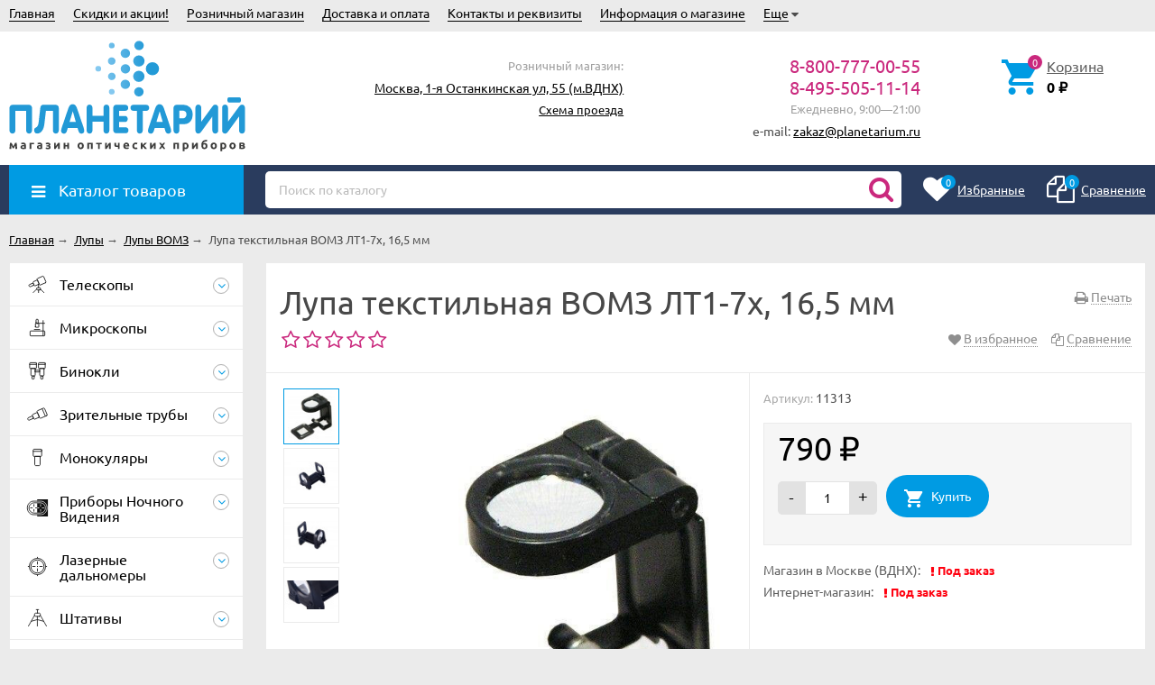

--- FILE ---
content_type: text/html; charset=utf-8
request_url: https://planetarium.ru/product/lupa-mikromed-lt-1-7/
body_size: 21425
content:
<!DOCTYPE html><html lang="ru"><head prefix="og: http://ogp.me/ns# product: http://ogp.me/ns/product#"><meta http-equiv="Content-Type" content="text/html; charset=utf-8"/><meta name="viewport" content="width=device-width, initial-scale=1" /><meta http-equiv="X-UA-Compatible" content="IE=edge"><title>Лупа текстильная ВОМЗ ЛТ1-7x, 16,5 мм купить 790 руб. в магазине Планетарий.</title><meta name="Keywords" content="Лупа текстильная ВОМЗ ЛТ1-7x, 16,5 мм купить 11313 планетарий интернет магазин москва россия доставка заказать Лупы ВОМЗ вднх тц рм ввц проспект мира планетариум пвз 
" /><meta name="Description" content="8-800-777-00-55 Купить за 790 руб. в магазине Планетарий. Розничный магазин в Москве. Доставка, Курьер, ПВЗ России. Лупа текстильная ВОМЗ ЛТ1-7x, 16,5 мм (11313) 
" /><link rel="manifest" href="/manifest.webmanifest"><link rel="icon" href="/favicon.ico" sizes="any"><link rel="icon" href="/icon.svg" type="image/svg+xml"><link rel="apple-touch-icon" href="/apple-touch-icon.png"><link rel="preload" as="image" href="/wa-data/public/shop/products/67/88/18867/images/31558/31558.650.jpg"><script>var globalThemeSettings = {isMobile: 0,isFormStylerInit: 0};</script><!-- css --><meta name="theme-color" content="#CA287D"><style>.bs-color,.bs-color > a,.bs-color > a:hover,a.bs-color:hover,.star,.star-empty,.star-hover,.star-half,.categories-item_subs > li:after,.category-subcat_item:after,.categories-item_subs li:before,ul.menu-v > li ul li:before,.owl-prev:hover,.owl-next:hover,.bx-next:hover,.bx-prev:hover,.owl-prev,.owl-next,.mainpage-products-more,.bx-next,.bx-prev{color: #CA287D;}.bg-bs-color.header-nav-block-outer{background: #2A3C5E;}.call-b-header{background: #CA287D !important;}.bg-bs-color,input[type="button"].bg-bs-color,input[type="submit"].bg-bs-color,.bx-pager-item>a.active,.owl-dot.active>span{background: #CA287D;}a.inline-link,.inline-link,.select-list li.selected a,.select-list li.selected,a:hover,.link:hover,a.selected,.selected > a,.link.selected,.sd-color,.sd-color > a,.select-list,.select-list a,.sd-color > a:hover,a.sd-color:hover,.jq-selectbox,.select-list,.jq-selectbox__dropdown li:hover,.reviews-branch .reviews-branch .review:before,.comments ul ul:before,.checkbox-styler.checked:before,.jq-checkbox.checked:before,.radio-styler.checked:before,.jq-radio.checked:before,a.filter-opt-color:before,.filter-item_title:after,.category-views__el.selected,.button-link,button.button-link,input[type=button].button-link,input[type=submit].button-link,.sidebar-cats_el a:hover,.sidebar-cats li.selected > a,.checkout-options li.selected h3{color: #009BE3;}.bg-sd-color,.button, .button.disabled:hover,button, button.disabled:hover,input[type=button], input[type=button].disabled:hover,input[type=submit], input[type=submit].disabled:hover,.filters .ui-widget-header,.filters .ui-state-default,.filters .ui-state-hover,.filters .ui-widget-content .ui-state-default,.filters .ui-widget-content .ui-state-hover,.compare-diff-all li.selected{background: #009BE3;}.call-b-input input[type="submit"]{background: #009BE3 !important;}.br-sd-color,.product_image-preview.selected{border-color: #009BE3;}.br-bs-color,.product-tile_action .pr-action.active,.tags.cloud a, .tags.tile a,.bx-pager-item>a,.owl-dot>span{border-color: #CA287D;}.br-top-bs-color,ul.br-top-bs-color{border-top-color: #CA287D;}.br-top-sd-color,ul.br-top-sd-color{border-top-color: #009BE3 !important;}input[type="text"],input[type="search"],input[type="email"],input[type="password"],input[type="number"],textarea,select,.jq-selectbox{border: 1px solid #d1d1d1;}.select-list,.cart-coupon-form input{border: 1px solid #009BE3;}.jq-selectbox__trigger-arrow{border-top: 5px solid #009BE3;border-right: 5px solid transparent;border-left: 5px solid transparent;}.jq-selectbox__dropdown,.select-list__items{border: 1px solid #009BE3;}.select-list .select-list_toggle a{border-right: 1px solid #009BE3;}.header_nav-sub > ul:before{border-bottom: 5px solid #CA287D;}input[type="button"].bg-bs-color:hover,input[type="submit"].bg-bs-color:hover{background: #CA287D;}.pagination li.selected a{color: #009BE3;}.link-btn{border-color: #009BE3;color: #009BE3;}.action-msg:after,.drop-down-wrap:after{border: 5px solid transparent;border-bottom: 5px solid #009BE3;}.add-to-favorite.active,.add-to-compare.active{color: #CA287D !important;}.tabs_el.selected{border-top-color: #009BE3;}.step-header.current{color: #009BE3;}.step-header.is-done,.step-header.is-done:hover{color: #FFF;background: #009BE3;}.step-header, .step-header.current{border-color:  #009BE3;background: #FFF;}.storequickorder-button,.button-fastorder__sk-oneclick{color: #CA287D !important;border-color: #CA287D !important;}.wa-signup-form-wrapper input:focus,.wa-signup-form-wrapper select:focus,.wa-signup-form-wrapper textarea:focus,.wa-login-form-wrapper input:focus,.wa-login-form-wrapper select:focus,.wa-login-form-wrapper textarea:focus{border-color: #009BE3 !important;}.radio-styler.checked:before,.jq-radio.checked:before{background: #009BE3;}.cat-menu__el:hover > .cat-menu__el-caret,.subcat-menu__el:hover > .cat-menu__el-caret{color: #009BE3;}.carousel-vertical .bx-prev:after,.carousel-vertical .bx-next:after{color: #009BE3;}.slider-wrap--products .owl-next,.slider-wrap--products .owl-prev{color: #CA287D !important;}.shop-push-modal__btn_blue{background: #CA287D !important;border-color: #CA287D !important;}.shop-push-subscribe,button.shop-push-subscribe{color: #CA287D ;}.shop-sk-callback-block .mfp-close:hover {color: #009BE3;}.shop-sk-callback__slider .ui-slider-range{background: #009BE3;}.shop-sk-callback__slider .ui-slider-handle{color: #009BE3;}.tile-gallery._tile-active .tile-gallery__item:hover:before {background: #009BE3 !important;}.product_options .inline-select a{border: 1px solid #CA287D;color: #CA287D;}.product_options .inline-select a.selected{background: #CA287D;}.wa-product-edit-dialog .wa-cart-section .wa-features-wrapper .wa-feature-wrapper:not(.color) .wa-variants-list .wa-variant{border: 1px solid #CA287D !important;color: #CA287D !important;}.wa-product-edit-dialog .wa-cart-section .wa-features-wrapper .wa-feature-wrapper:not(.color) .wa-variants-list .wa-variant.selected{background: #CA287D !important;}.brands-mainpage button.owl-prev:not(.disabled):hover,.brands-mainpage button.owl-next:not(.disabled):hover{color: #009BE3;}.product_image-preview--video a{color: #009BE3;}.swipebox-thumbs_el.active{border: 2px solid #009BE3;}.swipebox-thumbs_el--icon{color: #009BE3;}.protilegallery_wrapper .protilegallery_tiles .protilegallery_tile:hover:before{background: #009BE3 !important;}input.cartOS__couponButton,.cartOS__button{background: #009BE3 !important;}.onestep-cart input[name="use_affiliate"]{color: #009BE3;}.wa-order-form-wrapper .wa-step-region-section .wa-required,.wa-order-cart-wrapper .wa-cart-details .wa-coupon-section button.wa-button.transparent,.wa-order-cart-wrapper .wa-cart-details .wa-coupon-section input.wa-button.transparent,.wa-delivery-types-section .wa-types-list .wa-type-wrapper.is-active .wa-name:before,.wa-step-payment-section .wa-methods-list.wide .wa-method-wrapper.is-active .wa-payment-name:before{color: #009BE3 !important;}.wa-order-cart-wrapper .wa-cart-details .wa-price-section .wa-price-discount{color: #CA287D !important;}html:not(.with-touch) .wa-quantity-box .wa-button:not(.is-disabled):hover{color: #009BE3 !important;}.wa-input:not(:disabled):focus,.wa-textarea:not(:disabled):focus,.wa-dropdown.is-opened > .wa-dropdown-toggle{border-color: #009BE3 !important;}.timeline > li > a{background: #CA287D;}.timeline ul li:before{border-left: 1px solid #CA287D;}.timeline ul li:after{border-top: 1px solid #CA287D;}</style><link href="/wa-data/public/site/themes/unishop24/vendor.min.css?v3.1.1.16" rel="stylesheet"/><link href="/wa-data/public/site/themes/unishop24/unishop.css?v3.1.1.16" rel="stylesheet"/><style>body{font-family: 'Ubuntu', sans-serif;}.ruble{font-family: 'Arial', sans-serif;} .bg-bs-color.header-nav-block-outer{  background: #2A3C5E; }  @media (min-width: 950px) {  .footer_logo img, .header_logo img{  max-width: 262px; } }  @media (max-width: 950px) { .footer_logo img, .header_logo img{  max-width: 232px; } }  .info-massage{background-color: #ecdf12;} .badge.bestseller{  background: #eb2380; }  .badge.new{  background: #83BD3A; }  .badge.low-price{  background: #eb2380; } .product-tile_name{height: 40px;}.aside-wrap--plugin .menu-v li:nth-child(18) ~ li{display: none;}</style><style>@font-face {font-family: 'Ubuntu';font-display:swap;font-style: italic;font-weight: 400;src: local('Ubuntu Italic'), local('Ubuntu-Italic'),url('/wa-data/public/site/themes/unishop24/fonts/ubuntu/ubuntu-v15-latin_cyrillic-italic.woff2') format('woff2'),url('/wa-data/public/site/themes/unishop24/fonts/ubuntu/ubuntu-v15-latin_cyrillic-italic.woff') format('woff');}@font-face {font-family: 'Ubuntu';font-display:swap;font-style: normal;font-weight: 500;src: local('Ubuntu Medium'), local('Ubuntu-Medium'),url('/wa-data/public/site/themes/unishop24/fonts/ubuntu/ubuntu-v15-latin_cyrillic-500.woff2') format('woff2'),url('/wa-data/public/site/themes/unishop24/fonts/ubuntu/ubuntu-v15-latin_cyrillic-500.woff') format('woff');}@font-face {font-family: 'Ubuntu';font-display:swap;font-style: normal;font-weight: 400;src: local('Ubuntu Regular'), local('Ubuntu-Regular'),url('/wa-data/public/site/themes/unishop24/fonts/ubuntu/ubuntu-v15-latin_cyrillic-regular.woff2') format('woff2'),url('/wa-data/public/site/themes/unishop24/fonts/ubuntu/ubuntu-v15-latin_cyrillic-regular.woff') format('woff');}@font-face {font-family: 'Ubuntu';font-display:swap;font-style: italic;font-weight: 500;src: local('Ubuntu Medium Italic'), local('Ubuntu-MediumItalic'),url('/wa-data/public/site/themes/unishop24/fonts/ubuntu/ubuntu-v15-latin_cyrillic-500italic.woff2') format('woff2'),url('/wa-data/public/site/themes/unishop24/fonts/ubuntu/ubuntu-v15-latin_cyrillic-500italic.woff') format('woff');}@font-face {font-family: 'Ubuntu';font-display:swap;font-style: normal;font-weight: 700;src: local('Ubuntu Bold'), local('Ubuntu-Bold'),url('/wa-data/public/site/themes/unishop24/fonts/ubuntu/ubuntu-v15-latin_cyrillic-700.woff2') format('woff2'),url('/wa-data/public/site/themes/unishop24/fonts/ubuntu/ubuntu-v15-latin_cyrillic-700.woff') format('woff');}@font-face {font-family: 'Ubuntu';font-display:swap;font-style: italic;font-weight: 700;src: local('Ubuntu Bold Italic'), local('Ubuntu-BoldItalic'),url('/wa-data/public/site/themes/unishop24/fonts/ubuntu/ubuntu-v15-latin_cyrillic-700italic.woff2') format('woff2'),url('/wa-data/public/site/themes/unishop24/fonts/ubuntu/ubuntu-v15-latin_cyrillic-700italic.woff') format('woff');}</style><script src="/wa-data/public/site/themes/unishop24/jquery.min.js?v3.1.1.16"></script><!-- shop app css --><link href="/wa-data/public/shop/themes/unishop24/unishop.shop.css?v3.1.1.16" rel="stylesheet"/><meta property="og:type" content="website">
<meta property="og:title" content="Лупа текстильная ВОМЗ ЛТ1-7x, 16,5 мм купить 790 руб. в магазине Планетарий.">
<meta property="og:image" content="https://planetarium.ru/wa-data/public/shop/products/67/88/18867/images/31558/31558.750x0.jpg">
<meta property="og:url" content="https://planetarium.ru/product/lupa-mikromed-lt-1-7/">
<meta property="product:price:amount" content="790">
<meta property="product:price:currency" content="RUB">
<meta property="og:description" content="8-800-777-00-55 Купить за 790 руб. в магазине Планетарий. Розничный магазин в Москве. Доставка, Курьер, ПВЗ России. Лупа текстильная ВОМЗ ЛТ1-7x, 16,5 мм (11313) 
">
<link rel="icon" href="/favicon.ico" type="image/x-icon" /><link rel="apple-touch-icon" href="/apple-touch-icon.png?v=1640200224" /><!-- Yandex.Metrika counter --> <script type="text/javascript" > (function(m,e,t,r,i,k,a){m[i]=m[i]||function(){(m[i].a=m[i].a||[]).push(arguments)}; m[i].l=1*new Date();k=e.createElement(t),a=e.getElementsByTagName(t)[0],k.async=1,k.src=r,a.parentNode.insertBefore(k,a)}) (window, document, "script", "https://mc.yandex.ru/metrika/tag.js", "ym"); ym(46232520, "init", { clickmap:true, trackLinks:true, accurateTrackBounce:true }); </script> <noscript><div><img src="https://mc.yandex.ru/watch/46232520" style="position:absolute; left:-9999px;" alt="" /></div></noscript> <!-- /Yandex.Metrika counter -->


<!-- Rating Mail.ru counter -->
<script type="text/javascript">
var _tmr = window._tmr || (window._tmr = []);
_tmr.push({id: "3227927", type: "pageView", start: (new Date()).getTime()});
(function (d, w, id) {
  if (d.getElementById(id)) return;
  var ts = d.createElement("script"); ts.type = "text/javascript"; ts.async = true; ts.id = id;
  ts.src = "https://top-fwz1.mail.ru/js/code.js";
  var f = function () {var s = d.getElementsByTagName("script")[0]; s.parentNode.insertBefore(ts, s);};
  if (w.opera == "[object Opera]") { d.addEventListener("DOMContentLoaded", f, false); } else { f(); }
})(document, window, "topmailru-code");
</script><noscript><div>
<img src="https://top-fwz1.mail.ru/counter?id=3227927;js=na" style="border:0;position:absolute;left:-9999px;" alt="Top.Mail.Ru" />
</div></noscript>
<!-- //Rating Mail.ru counter --></head><body class="no-touch icons-hidden bg-grey"><div class="header_top"><div class="clearfix l-wrapper"><div class="float-right"></div><div class="header_menu"><div data-id="header-nav" class="header_menu-btn icon-before js-nav-btn"></div><nav id="header-nav" class="header_nav"><ul class="js-resp-nav"><li class="js-resp-nav-el js-header-nav-el"><a  href="/">Главная</a></li><li class="js-resp-nav-el js-header-nav-el"><a target="_self" href="/category/skidki-i-aktsii/">Скидки и акции!</a></li><li class="js-resp-nav-el js-header-nav-el"><a target="_self" href="/retail-store/moskva/">Розничный магазин</a></li><li class="js-resp-nav-el js-header-nav-el"><a target="_self" href="/dostavka-i-oplata/">Доставка и оплата</a><i class="js-nav-caret nav-caret icon-before"></i><div class="js-header-nav-sub header_nav-sub"><ul class="br-top-bs-color"><li><a target="_self"  href="/dostavka-i-oplata/moskva-i-podmoskove/">Москва и Подмосковье</a></li><li><a target="_self"  href="/dostavka-i-oplata/vse-goroda-rossii/">Все города России</a></li></ul></div></li><li class="js-resp-nav-el js-header-nav-el"><a target="_self" href="/rekvizity/">Контакты и реквизиты</a></li><li class="js-resp-nav-el js-header-nav-el"><a target="_self" href="/store/">Информация о магазине</a><i class="js-nav-caret nav-caret icon-before"></i><div class="js-header-nav-sub header_nav-sub"><ul class="br-top-bs-color"><li><a target="_self"  href="/store/garantii-i-vozvrat/">Гарантии и возврат</a></li><li><a target="_self"  href="/store/privacy/">Обработка персональных данных</a></li><li><a target="_self"  href="/store/vakansii/">Наши вакансии</a></li></ul></div></li><li class="js-resp-nav-el js-header-nav-el"><a target="_self" href="#">Полезные статьи</a><i class="js-nav-caret nav-caret icon-before"></i><div class="js-header-nav-sub header_nav-sub"><ul class="br-top-bs-color"><li><a target="_self"  href="/faq/kak-vybrat-teleskop/">Как выбрать телескоп?</a></li><li><a target="_self"  href="/faq/ustrojstvo-teleskopa/">Устройство телескопов</a></li><li><a target="_self"  href="/faq/astronomiya_s_teleskopom/">Что наблюдать на небе?</a></li><li><a target="_self"  href="/faq/pomoshch-v-vybore-okulyara/">Как выбрать окуляр?</a></li></ul></div></li><li class="js-resp-nav-else js-header-nav-el header_nav-else hide"><span class="link">Еще</span> <i class="fa fa-caret-down"></i><div class="header_nav-sub js-header-nav-sub"><ul class="js-resp-subnav-else br-top-bs-color"></ul></div></li></ul></nav></div></div></div><header class="header"><div class="l-wrapper header_inner"><div class="header_left"><a class="header_logo" href="/"><img src="/img/logo.svg" alt="Магазин Планетарий" /></a></div><div class="header_right"><div class="header_address">

<div class="header_hours">Розничный магазин:</div>
<span class="link"><a href="/retail-store/moskva/">Москва, 1-я Останкинская ул, 55 (м.ВДНХ)</a></span><br>
<span class="header_hours"><a href="/retail-store/moskva/">Схема проезда</a></span><br>
</div><div class="header_contacts">
    
                                 
                   
            <div class="header_phone bs-color">8-800-777-00-55</div>
            <div class="header_phone bs-color">8-495-505-11-14</div>
                                <div class="header_hours">Ежедневно, 9:00—21:00</div>
    <span>e-mail: <a href="mailto:zakaz@planetarium.ru">zakaz@planetarium.ru</a></span>
        
</div><div class="header_cart js-preview-cart js-header-cart"  data-url="/cart/"><a href="/order/"><div class="header_cart-icon"><i class="icon ion-android-cart sd-color"></i><span class="js-cart-preview-count header_cart-count bg-bs-color">0</span></div><div class="header_cart-content"><span class="link">Корзина</span><div class="header_cart-total js-cart-preview-total">0 <span class="ruble">₽</span></div></div></a><div class="action-msg-wrap action-msg-wrap--cart js-action-msg"><div class="action-msg br-top-sd-color shadow">Товар добавлен в корзину!</div></div><div class="js-cart-popup cart-popup"></div></div></div></div></header><div class="header-nav-block-outer bg-bs-color js-content-move"><div class="header-nav-block l-wrapper"><div class=" display-table"><div class="header-nav-categories js-drop-down-outer"><div data-id="header-nav-categories" class="js-btn-drop-down header-nav-categories-btn bg-sd-color icon-before">Каталог товаров</div></div><div class="header-nav-search js-header-search"><i class="btn header-nav-search_btn-show icon-before js-show-header-nav-search"></i><form method="get" action="/search/" class="js-header-nav-search header-nav-search_form"><div class="search-input"><input class="header-nav-search-input js-search-auto" autocomplete="off" type="text" name="query" value="" placeholder="Поиск по каталогу" /><div class="search-auto-result js-search-auto-result"></div><i class="fa fa-search btn bs-color js-submit-form"></i></div></form></div><div class="header-nav-custom-pr"><div class="js-preview-favorite custom-pr"><a class="js-products-list-link" href="/search/?list=favorites"><div class="custom-pr_icon bs-color"><i class="fa fa-heart icon"></i><span class="js-products-list-count custom-pr_short-count bg-sd-color">0</span></div><div class="custom-pr_content"><span class="link custom-pr_title">Избранные</span></div></a><div class="action-msg-wrap js-action-msg"><div class="action-msg br-top-sd-color shadow">Товар добавлен в список избранных</div></div></div><div class="js-preview-compare custom-pr"><a class="js-products-list-link" href="/compare/"><div class="custom-pr_icon bs-color"><i class="fa fa-files-o icon "></i><span class="js-products-list-count custom-pr_short-count bg-sd-color">0</span></div><div class="custom-pr_content"><span class="link custom-pr_title">Сравнение</span></div></a><div class="action-msg-wrap js-action-msg"><div class="action-msg br-top-sd-color shadow" >Товар добавлен в список сравнения</div></div></div></div></div><div id="header-nav-categories" class="header-nav-categories_wrap js-drop-down-wrap" data-retina="" data-lazy=""><div class="js-bg categories-nav-bg mfp-bg mfp-ready"></div><div class="drop-down-wrap"><div class="cat-menu js-catmenu-wrap"><div class="js-cat-subs-disclosed has-subs cat-menu__el position-relative "><i class="js-catmenu-el-caret cat-menu__el-caret fa"></i><a class="cat-menu__el-link" href="/category/telescope/"><div class="cat-menu__el-icon"><img class="js-cat-menu-image" alt="Телескопы" src="/img/s1.svg" /></div><div class="cat-menu__el-title">Телескопы</div></a><div class="subcat-menu cols-4 subcat-menu--disclosed js-submenu"><div class="subcat_cols"><div class=""></div> <!--  .subcat_col --><div class="subcat_col"><div class="subcat-disclosed__el js-subcatmenu-el has-subs"><i class="js-catmenu-el-caret cat-menu__el-caret fa"></i><div class="subcat-disclosed__el-name"><a  href="/category/teleskopy-po-firmam/">По брендам</a></div><div class="subcat-disclosed__subs js-submenu"><div class="subcat-disclosed__sub"><a href="/category/telescope_skywatcher/">Телескопы Sky-Watcher</a></div><div class="subcat-disclosed__sub"><a href="/category/telescope_levenhuk/">Телескопы Levenhuk</a></div><div class="subcat-disclosed__sub"><a href="/category/telescope_meade/">Телескопы Meade</a></div><div class="subcat-disclosed__sub"><a href="/category/telescope_bresser/">Телескопы Bresser</a></div><div class="subcat-disclosed__sub"><a href="/category/telescope_celestron/">Телескопы Celestron</a></div><div class="subcat-disclosed__sub"><a href="/category/teleskopy-svbony/">Телескопы SVBONY</a></div><div class="subcat-disclosed__sub"><a href="/category/teleskopy-discovery/">Телескопы Discovery</a></div><div class="subcat-disclosed__sub"><a href="/category/teleskopy-unistellar/">Телескопы Unistellar</a></div><div class="subcat-disclosed__sub"><a href="/category/teleskopy-vaonis/">Телескопы Vaonis</a></div><div class="subcat-disclosed__sub"><a href="/category/telescope_veber/">Телескопы Veber</a></div><div class="subcat-disclosed__sub"><a href="/category/teleskopy-orion/">Телескопы Orion</a></div><div class="subcat-disclosed__sub"><a href="/category/teleskopy-vixen/">Телескопы Vixen</a></div><div class="subcat-disclosed__sub"><a href="/category/teleskopy-konus/">Телескопы Konus</a></div><div class="subcat-disclosed__sub"><a href="/category/telescope-zwo/">Телескопы ZWO</a></div><div class="subcat-disclosed__sub"><a href="/category/coronado_telescope/">Телескопы Coronado</a></div><div class="subcat-disclosed__sub"><a href="/category/teleskopy-lunt/">Телескопы Lunt</a></div></div></div></div> <!--  .subcat_col --><div class="subcat_col"><div class="subcat-disclosed__el js-subcatmenu-el has-subs"><i class="js-catmenu-el-caret cat-menu__el-caret fa"></i><div class="subcat-disclosed__el-name"><a  href="/category/teleskopy-po-tipam/">По типам</a></div><div class="subcat-disclosed__subs js-submenu"><div class="subcat-disclosed__sub"><a href="/category/telescope_refraktor/">Рефракторы</a></div><div class="subcat-disclosed__sub"><a href="/category/telescope_reflektor/">Рефлекторы</a></div><div class="subcat-disclosed__sub"><a href="/category/telescope_zerkalno-linzovie/">Зеркально-линзовые</a></div><div class="subcat-disclosed__sub"><a href="/category/azimutalnaya-montirovka/">Азимутальная монтировка</a></div><div class="subcat-disclosed__sub"><a href="/category/ekvatorialnaya-montirovka/">Экваториальная</a></div><div class="subcat-disclosed__sub"><a href="/category/avtomatizirovannye-goto/">С авто-наведением</a></div><div class="subcat-disclosed__sub"><a href="/category/cif_telescope/">Цифровые телескопы</a></div><div class="subcat-disclosed__sub"><a href="/category/na-montirovke-dobsona/">Монтировка Добсона</a></div><div class="subcat-disclosed__sub"><a href="/category/telescope-top-10/">Самые популярные телескопы <span class="cat-badge cat-badge--pink">ТОП 10</span></a></div></div></div></div> <!--  .subcat_col --><div class="subcat_col"><div class="subcat-disclosed__el js-subcatmenu-el has-subs"><i class="js-catmenu-el-caret cat-menu__el-caret fa"></i><div class="subcat-disclosed__el-name"><a  href="/category/teleskopy-po-naznacheniya/">По назначению</a></div><div class="subcat-disclosed__subs js-submenu"><div class="subcat-disclosed__sub"><a href="/category/teleskopy-dlya-shkolnikov/">Для детей и школьников</a></div><div class="subcat-disclosed__sub"><a href="/category/nedorogie-dlja-novichkov/">Недорогие для новичков</a></div><div class="subcat-disclosed__sub"><a href="/category/teleskopy-dlya-astronomov/">Для любителей астрономии</a></div><div class="subcat-disclosed__sub"><a href="/category/bolshie-dlya-professionalov/">Большие для профессионалов</a></div><div class="subcat-disclosed__sub"><a href="/category/solar_telescope/">Солнечные телескопы</a></div></div></div></div> <!--  .subcat_col --><div class="subcat_col"><div class="subcat-disclosed__el js-subcatmenu-el has-subs"><i class="js-catmenu-el-caret cat-menu__el-caret fa"></i><div class="subcat-disclosed__el-name"><a  href="/category/okulyar/">Окуляры и Линзы Барлоу</a></div><div class="subcat-disclosed__subs js-submenu"><div class="subcat-disclosed__sub"><a href="/category/barlou_lens/">Линзы Барлоу</a></div><div class="subcat-disclosed__sub"><a href="/category/okulary_plossl/">Окуляры простые</a></div><div class="subcat-disclosed__sub"><a href="/category/okulary_wa/">Окуляры широкоугольные</a></div><div class="subcat-disclosed__sub"><a href="/category/okulary_uwa/">Окуляры сверхширокоугольные</a></div><div class="subcat-disclosed__sub"><a href="/category/okulyary-s-bolshim-vynosom/">Окуляры с большим выносом</a></div><div class="subcat-disclosed__sub"><a href="/category/okulary_zoom/">Окуляры Zoom</a></div><div class="subcat-disclosed__sub"><a href="/category/okulary_special/">Окуляры специальные</a></div><div class="subcat-disclosed__sub"><a href="/category/nabor_okular/">Наборы окуляров</a></div></div></div></div> <!--  .subcat_col --><div class="subcat_col"><div class="subcat-disclosed__el js-subcatmenu-el has-subs"><i class="js-catmenu-el-caret cat-menu__el-caret fa"></i><div class="subcat-disclosed__el-name"><a  href="/category/aksessuary/">Аксессуары для телескопов</a></div><div class="subcat-disclosed__subs js-submenu"><div class="subcat-disclosed__sub"><a href="/category/truby_telescopov/">Трубы телескопов отдельно</a></div><div class="subcat-disclosed__sub"><a href="/category/svetofiltr/">Светофильтры</a></div><div class="subcat-disclosed__sub"><a href="/category/montirovki/">Монтировки</a></div><div class="subcat-disclosed__sub"><a href="/category/montirovki_i_motory/">Моторы, аксессуары монтировок</a></div><div class="subcat-disclosed__sub"><a href="/category/kolca-plastini/">Крепежные кольца, пластины</a></div><div class="subcat-disclosed__sub"><a href="/category/diagonalnye-prizmy-zerkala/">Диагональные зеркала, призмы</a></div><div class="subcat-disclosed__sub"><a href="/category/kollimatory/">Коллиматоры</a></div><div class="subcat-disclosed__sub"><a href="/category/iskateli/">Искатели</a></div><div class="subcat-disclosed__sub"><a href="/category/borba-s-rosoy/">Борьба с росой</a></div><div class="subcat-disclosed__sub"><a href="/category/istochniki-pitaniya/">Источники и кабели питания</a></div><div class="subcat-disclosed__sub"><a href="/category/sumki/">Сумки и кейсы</a></div></div></div></div> <!--  .subcat_col --><div class="subcat_col"><div class="subcat-disclosed__el js-subcatmenu-el has-subs"><i class="js-catmenu-el-caret cat-menu__el-caret fa"></i><div class="subcat-disclosed__el-name"><a  href="/category/astrofoto/">Аксессуары для АстроФото</a></div><div class="subcat-disclosed__subs js-submenu"><div class="subcat-disclosed__sub"><a href="/category/astro-ccd/">Цифровые камеры</a></div><div class="subcat-disclosed__sub"><a href="/category/t-adapter/">Т-кольца, адаптеры</a></div><div class="subcat-disclosed__sub"><a href="/category/filtry-dlya-astrofotografii/">Фильтры для АстроФото</a></div><div class="subcat-disclosed__sub"><a href="/category/korrektory-komy-i-reduktory-fokusa/">Корректоры и редукторы</a></div><div class="subcat-disclosed__sub"><a href="/category/teleekstendery/">Телеэкстендеры</a></div><div class="subcat-disclosed__sub"><a href="/category/fokusirovochnye-maski/">Фокусировочные маски</a></div><div class="subcat-disclosed__sub"><a href="/category/gidy/">Гиды</a></div><div class="subcat-disclosed__sub"><a href="/category/fokusirovshchiki/">Фокусеры</a></div><div class="subcat-disclosed__sub"><a href="/category/derzhateli-filtrov/">Держатели фильтров</a></div><div class="subcat-disclosed__sub"><a href="/category/mini-kompyutery/">Мини-компьютеры</a></div></div></div></div></div></div></div><div class="js-cat-subs-disclosed has-subs cat-menu__el position-relative "><i class="js-catmenu-el-caret cat-menu__el-caret fa"></i><a class="cat-menu__el-link" href="/category/microscope/"><div class="cat-menu__el-icon"><img class="js-cat-menu-image" alt="Микроскопы" src="/img/s2.svg" /></div><div class="cat-menu__el-title">Микроскопы</div></a><div class="subcat-menu cols-4 subcat-menu--disclosed js-submenu"><div class="subcat_cols"><div class=""></div> <!--  .subcat_col --><div class="subcat_col"><div class="subcat-disclosed__el js-subcatmenu-el has-subs"><i class="js-catmenu-el-caret cat-menu__el-caret fa"></i><div class="subcat-disclosed__el-name"><a  href="/category/mikroskope-po-firmam/">По брендам</a></div><div class="subcat-disclosed__subs js-submenu"><div class="subcat-disclosed__sub"><a href="/category/microscope_levenhuk/">Микроскопы Levenhuk</a></div><div class="subcat-disclosed__sub"><a href="/category/microscope_micromed/">Микроскопы Микромед</a></div><div class="subcat-disclosed__sub"><a href="/category/mikroskopy-magus/">Микроскопы MAGUS</a></div><div class="subcat-disclosed__sub"><a href="/category/mikroskopy-svbony/">Микроскопы SVBONY</a></div><div class="subcat-disclosed__sub"><a href="/category/mikroskopy-discovery/">Микроскопы Discovery</a></div><div class="subcat-disclosed__sub"><a href="/category/microscope_bresser/">Микроскопы Bresser</a></div><div class="subcat-disclosed__sub"><a href="/category/microscope_altami/">Микроскопы Альтами</a></div><div class="subcat-disclosed__sub"><a href="/category/mikroskopy-beaverlab/">Микроскопы BeaverLAB</a></div></div></div></div> <!--  .subcat_col --><div class="subcat_col"><div class="subcat-disclosed__el js-subcatmenu-el has-subs"><i class="js-catmenu-el-caret cat-menu__el-caret fa"></i><div class="subcat-disclosed__el-name"><a  href="/category/mikroskopy-po-tipam/">По типам</a></div><div class="subcat-disclosed__subs js-submenu"><div class="subcat-disclosed__sub"><a href="/category/tsifrovye-usb-mikroskopy/">Цифровые USB микроскопы</a></div><div class="subcat-disclosed__sub"><a href="/category/elektronnye-mikroskopy/">Электронные микроскопы</a></div><div class="subcat-disclosed__sub"><a href="/category/svetovye-mikroskopy/">Световые микроскопы</a></div><div class="subcat-disclosed__sub"><a href="/category/binokulyarnye-i-stereomikroskopy/">Бинокулярные и стереомикроскопы</a></div><div class="subcat-disclosed__sub"><a href="/category/nedorogie-mikroskopy/">Недорогие микроскопы</a></div><div class="subcat-disclosed__sub"><a href="/category/metallograficheskie-mikroskopy/">Металлографические микроскопы</a></div><div class="subcat-disclosed__sub"><a href="/category/microscope-top-10/">Самые популярные микроскопы <span class="cat-badge cat-badge--pink">ТОП 10</span></a></div></div></div></div> <!--  .subcat_col --><div class="subcat_col"><div class="subcat-disclosed__el js-subcatmenu-el has-subs"><i class="js-catmenu-el-caret cat-menu__el-caret fa"></i><div class="subcat-disclosed__el-name"><a  href="/category/mikroskopy-po-naznacheniyu/">По назначению</a></div><div class="subcat-disclosed__subs js-submenu"><div class="subcat-disclosed__sub"><a href="/category/detskie-mikroskopy/">Детские микроскопы</a></div><div class="subcat-disclosed__sub"><a href="/category/shkolnie-mikroskopy/">Школьные микроскопы</a></div><div class="subcat-disclosed__sub"><a href="/category/microscope-biologicheskie/">Биологические</a></div><div class="subcat-disclosed__sub"><a href="/category/laboratornye-i-meditsinskie/">Лабораторные и медицинские</a></div><div class="subcat-disclosed__sub"><a href="/category/dlya-payki-i-remonta-elektroniki/">Для пайки и ремонта электроники</a></div><div class="subcat-disclosed__sub"><a href="/category/bolshie-dlya-issledovaniy/">Большие для исследований</a></div></div></div></div> <!--  .subcat_col --><div class="subcat_col"><div class="subcat-disclosed__el js-subcatmenu-el has-subs"><i class="js-catmenu-el-caret cat-menu__el-caret fa"></i><div class="subcat-disclosed__el-name"><a  href="/category/aksessuary-mikroskopov-universalnye/">Аксессуары микроскопов универсальные</a></div><div class="subcat-disclosed__subs js-submenu"><div class="subcat-disclosed__sub"><a href="/category/nabory-mikropreparatov/">Наборы микропрепаратов</a></div><div class="subcat-disclosed__sub"><a href="/category/tsifrovye-kamery-dlya-mikroskopov/">Цифровые камеры для микроскопов</a></div><div class="subcat-disclosed__sub"><a href="/category/adaptery-perekhodniki/">Адаптеры, переходники</a></div><div class="subcat-disclosed__sub"><a href="/category/instrumenty-obrazcy-dlya-kalibrovki/">Инструменты, образцы для калибровки</a></div><div class="subcat-disclosed__sub"><a href="/category/ukhod-za-optikoy/">Уход за оптикой</a></div><div class="subcat-disclosed__sub"><a href="/category/monitory-mikroskopov/">Мониторы</a></div></div></div></div> <!--  .subcat_col --><div class="subcat_col"><div class="subcat-disclosed__el js-subcatmenu-el has-subs"><i class="js-catmenu-el-caret cat-menu__el-caret fa"></i><div class="subcat-disclosed__el-name"><a  href="/category/aksessuary-biologicheskikhshkolnykh-mikroskopov/">Аксессуары биологических микроскопов</a></div><div class="subcat-disclosed__subs js-submenu"><div class="subcat-disclosed__sub"><a href="/category/okulyary-mikroskopov/">Окуляры микроскопов</a></div><div class="subcat-disclosed__sub"><a href="/category/obektivy-mikroskopov/">Объективы микроскопов</a></div><div class="subcat-disclosed__sub"><a href="/category/stekla-chashki-petri/">Стекла, чашки Петри</a></div><div class="subcat-disclosed__sub"><a href="/category/immersionnoe-maslo/">Иммерсионное масло</a></div><div class="subcat-disclosed__sub"><a href="/category/kondensory/">Конденсоры</a></div><div class="subcat-disclosed__sub"><a href="/category/polyarizatory/">Поляризаторы</a></div><div class="subcat-disclosed__sub"><a href="/category/fazovo-kontrastnye-ustroystva/">Фазово-контрастные устройства</a></div><div class="subcat-disclosed__sub"><a href="/category/moduli-lyuminestsentsii-i-dik/">Модули люминесценции и ДИК</a></div><div class="subcat-disclosed__sub"><a href="/category/stoliki/">Столики</a></div><div class="subcat-disclosed__sub"><a href="/category/zapasnye-lampy-zerkala/">Запасные лампы, зеркала</a></div><div class="subcat-disclosed__sub"><a href="/category/bloki-pitaniya/">Блоки питания</a></div><div class="subcat-disclosed__sub"><a href="/category/svetofiltry/">Светофильтры</a></div><div class="subcat-disclosed__sub"><a href="/category/reaktivy-i-posuda-dlya-okrashivaniya-preparatov/">Реактивы и посуда для окрашивания</a></div></div></div></div> <!--  .subcat_col --><div class="subcat_col"><div class="subcat-disclosed__el js-subcatmenu-el has-subs"><i class="js-catmenu-el-caret cat-menu__el-caret fa"></i><div class="subcat-disclosed__el-name"><a  href="/category/aksessuary-stereomikroskopov/">Аксессуары стереомикроскопов</a></div><div class="subcat-disclosed__subs js-submenu"><div class="subcat-disclosed__sub"><a href="/category/golovy-stereomikroskopov/">Головы стереомикроскопов</a></div><div class="subcat-disclosed__sub"><a href="/category/stoly/">Столы</a></div><div class="subcat-disclosed__sub"><a href="/category/shtativy-dlya-mikroskopov/">Штативы для микроскопов</a></div><div class="subcat-disclosed__sub"><a href="/category/derzhateli/">Держатели</a></div><div class="subcat-disclosed__sub"><a href="/category/okulyary-stereomikroskopov/">Окуляры стереомикроскопов</a></div><div class="subcat-disclosed__sub"><a href="/category/obektivy-nasadki/">Объективы, насадки</a></div><div class="subcat-disclosed__sub"><a href="/category/osvetiteli/">Осветители</a></div><div class="subcat-disclosed__sub"><a href="/category/ktp-i-polyarizatory/">КТП и поляризаторы</a></div><div class="subcat-disclosed__sub"><a href="/category/dopolnitelnye-komplektuyushchie/">Дополнительные комплектующие</a></div></div></div></div></div></div></div><div class="js-cat-subs-disclosed has-subs cat-menu__el position-relative "><i class="js-catmenu-el-caret cat-menu__el-caret fa"></i><a class="cat-menu__el-link" href="/category/binoculars/"><div class="cat-menu__el-icon"><img class="js-cat-menu-image" alt="Бинокли" src="/img/s3.svg" /></div><div class="cat-menu__el-title">Бинокли</div></a><div class="subcat-menu cols-3 subcat-menu--disclosed js-submenu"><div class="subcat_cols"><div class=""></div> <!--  .subcat_col --><div class="subcat_col"><div class="subcat-disclosed__el js-subcatmenu-el has-subs"><i class="js-catmenu-el-caret cat-menu__el-caret fa"></i><div class="subcat-disclosed__el-name"><a  href="/category/binokli-po-firmam/">По брендам</a></div><div class="subcat-disclosed__subs js-submenu"><div class="subcat-disclosed__sub"><a href="/category/binokli_levenhuk/">Бинокли Levenhuk</a></div><div class="subcat-disclosed__sub"><a href="/category/binokli-svbony/">Бинокли SVBONY</a></div><div class="subcat-disclosed__sub"><a href="/category/binokly_pentax/">Бинокли Pentax</a></div><div class="subcat-disclosed__sub"><a href="/category/komz/">Бинокли КОМЗ</a></div><div class="subcat-disclosed__sub"><a href="/category/binokli-discovery/">Бинокли Discovery</a></div><div class="subcat-disclosed__sub"><a href="/category/binokli-veber/">Бинокли Veber</a></div><div class="subcat-disclosed__sub"><a href="/category/binokli-bresser/">Бинокли Bresser</a></div><div class="subcat-disclosed__sub"><a href="/category/binokli-eyeskey/">Бинокли Eyeskey</a></div><div class="subcat-disclosed__sub"><a href="/category/binokli-meade/">Бинокли Meade</a></div><div class="subcat-disclosed__sub"><a href="/category/binokli_celestron/">Бинокли Celestron</a></div><div class="subcat-disclosed__sub"><a href="/category/binokli-konus/">Бинокли Konus</a></div><div class="subcat-disclosed__sub"><a href="/category/binokli-sky-watcher/">Бинокли Sky-Watcher</a></div><div class="subcat-disclosed__sub"><a href="/category/binokli-vixen/">Бинокли Vixen</a></div></div></div></div> <!--  .subcat_col --><div class="subcat_col"><div class="subcat-disclosed__el js-subcatmenu-el has-subs"><i class="js-catmenu-el-caret cat-menu__el-caret fa"></i><div class="subcat-disclosed__el-name"><a  href="/category/binokli-po-tipam/">По типам</a></div><div class="subcat-disclosed__subs js-submenu"><div class="subcat-disclosed__sub"><a href="/category/binoculars-moshchnye/">Мощные бинокли</a></div><div class="subcat-disclosed__sub"><a href="/category/binoculars-nedorogie/">Недорогие бинокли</a></div><div class="subcat-disclosed__sub"><a href="/category/binoculars-rossiyskie/">Российские бинокли</a></div><div class="subcat-disclosed__sub"><a href="/category/binoculars-porro/">С призмами Porro</a></div><div class="subcat-disclosed__sub"><a href="/category/binoculars-roof/">С призмами Roof</a></div><div class="subcat-disclosed__sub"><a href="/category/binoculars-top-10/">Самые популярные бинокли <span class="cat-badge cat-badge--pink">ТОП 10</span></a></div></div></div></div> <!--  .subcat_col --><div class="subcat_col"><div class="subcat-disclosed__el js-subcatmenu-el has-subs"><i class="js-catmenu-el-caret cat-menu__el-caret fa"></i><div class="subcat-disclosed__el-name"><a  href="/category/binokli-po-naznacheniyu/">По назначению</a></div><div class="subcat-disclosed__subs js-submenu"><div class="subcat-disclosed__sub"><a href="/category/binoculars-teatralnye/">Театральные бинокли</a></div><div class="subcat-disclosed__sub"><a href="/category/binoculars-morskie/">Морские бинокли</a></div><div class="subcat-disclosed__sub"><a href="/category/binoculars-voennye/">Военные и армейские</a></div><div class="subcat-disclosed__sub"><a href="/category/binoculars-dlya-okhoty/">Бинокли для охоты</a></div><div class="subcat-disclosed__sub"><a href="/category/binoculars-detskie/">Детские</a></div><div class="subcat-disclosed__sub"><a href="/category/turisticheskie-binokli/">Туристические бинокли</a></div><div class="subcat-disclosed__sub"><a href="/category/dlya-nablyudeniya-za-ptitsami/">Для наблюдения за птицами</a></div></div></div></div> <!--  .subcat_col --><div class="subcat_col"><div class="subcat-disclosed__el"><div class="subcat-disclosed__el-name"><a  href="/category/aksessuary-dlya-binokley/">Аксессуары для биноклей</a></div></div></div></div></div></div><div class="js-cat-subs-dropdown has-subs cat-menu__el position-relative "><i class="js-catmenu-el-caret cat-menu__el-caret fa"></i><a class="cat-menu__el-link" href="/category/zritelnie_truby/"><div class="cat-menu__el-icon"><img class="js-cat-menu-image" alt="Зрительные трубы" src="/img/s4.svg" /></div><div class="cat-menu__el-title">Зрительные трубы</div></a><div class="subcat-menu js-submenu"><div class=" subcat-menu__el position-relative "><a href="/category/truby-levenhuk/">Трубы Levenhuk</a></div><div class=" subcat-menu__el position-relative "><a href="/category/truby-svbony/">Трубы SVBONY</a></div><div class=" subcat-menu__el position-relative "><a href="/category/truby-veber/">Трубы Veber</a></div><div class=" subcat-menu__el position-relative "><a href="/category/truby-pentax/">Трубы Pentax</a></div><div class=" subcat-menu__el position-relative "><a href="/category/truby-discovery/">Трубы Discovery</a></div><div class=" subcat-menu__el position-relative "><a href="/category/truby-meade/">Трубы Meade</a></div></div></div><div class="js-cat-subs-dropdown has-subs cat-menu__el position-relative "><i class="js-catmenu-el-caret cat-menu__el-caret fa"></i><a class="cat-menu__el-link" href="/category/monokuljary/"><div class="cat-menu__el-icon"><img class="js-cat-menu-image" alt="Монокуляры" src="/img/s5.svg" /></div><div class="cat-menu__el-title">Монокуляры</div></a><div class="subcat-menu js-submenu"><div class=" subcat-menu__el position-relative "><a href="/category/monokulyary-levenhuk/">Монокуляры Levenhuk</a></div><div class=" subcat-menu__el position-relative "><a href="/category/monokulyary-svbony/">Монокуляры SVBONY</a></div><div class=" subcat-menu__el position-relative "><a href="/category/monokulyary-discovery/">Монокуляры Discovery</a></div><div class=" subcat-menu__el position-relative "><a href="/category/monokulyary-pentax/">Монокуляры Pentax</a></div><div class=" subcat-menu__el position-relative "><a href="/category/monokulyary-veber/">Монокуляры Veber</a></div><div class=" subcat-menu__el position-relative "><a href="/category/monokulyary-komz/">Монокуляры КОМЗ</a></div><div class=" subcat-menu__el position-relative "><a href="/category/monokulyary-konus/">Монокуляры Konus</a></div><div class=" subcat-menu__el position-relative "><a href="/category/monokulyary-eyeskey/">Монокуляры Eyeskey</a></div></div></div><div class="js-cat-subs-dropdown has-subs cat-menu__el position-relative "><i class="js-catmenu-el-caret cat-menu__el-caret fa"></i><a class="cat-menu__el-link" href="/category/pnv/"><div class="cat-menu__el-icon"><img class="js-cat-menu-image" alt="Приборы Ночного Видения" src="/img/s6.svg" /></div><div class="cat-menu__el-title">Приборы Ночного Видения</div></a><div class="subcat-menu js-submenu"><div class=" subcat-menu__el position-relative "><a href="/category/pnv-levenhuk/">ПНВ Levenhuk</a></div><div class=" subcat-menu__el position-relative "><a href="/category/pnv-discovery/">ПНВ Discovery</a></div><div class=" subcat-menu__el position-relative "><a href="/category/pnv-veber/">ПНВ Veber</a></div><div class=" subcat-menu__el position-relative "><a href="/category/pnv-svbony/">ПНВ SVBONY</a></div></div></div><div class="js-cat-subs-dropdown has-subs cat-menu__el position-relative "><i class="js-catmenu-el-caret cat-menu__el-caret fa"></i><a class="cat-menu__el-link" href="/category/lazernye-dalnomery/"><div class="cat-menu__el-icon"><img class="js-cat-menu-image" alt="Лазерные дальномеры" src="/img/s7.svg" /></div><div class="cat-menu__el-title">Лазерные дальномеры</div></a><div class="subcat-menu js-submenu"><div class=" subcat-menu__el position-relative "><a href="/category/dalnomery-levenhuk/">Дальномеры Levenhuk</a></div><div class=" subcat-menu__el position-relative "><a href="/category/dal-ermenrich/">Дальномеры Ermenrich</a></div><div class=" subcat-menu__el position-relative "><a href="/category/dalnomery-veber/">Дальномеры Veber</a></div></div></div><div class="js-cat-subs-dropdown has-subs cat-menu__el position-relative "><i class="js-catmenu-el-caret cat-menu__el-caret fa"></i><a class="cat-menu__el-link" href="/category/shtativy/"><div class="cat-menu__el-icon"><img class="js-cat-menu-image" alt="Штативы" src="/img/s8.svg" /></div><div class="cat-menu__el-title">Штативы</div></a><div class="subcat-menu js-submenu"><div class=" subcat-menu__el position-relative "><a href="/category/falcon-eyes/">Штативы Falcon Eyes</a></div><div class=" subcat-menu__el position-relative "><a href="/category/shtativy-svbony/">Штативы SVBONY</a></div><div class=" subcat-menu__el position-relative "><a href="/category/shtativy-levenhuk/">Штативы Levenhuk</a></div><div class=" subcat-menu__el position-relative "><a href="/category/shtativnye-golovki/">Штативные головки</a></div></div></div><div class="js-cat-subs-dropdown has-subs cat-menu__el position-relative "><i class="js-catmenu-el-caret cat-menu__el-caret fa"></i><a class="cat-menu__el-link" href="/category/lupy/"><div class="cat-menu__el-icon"><img class="js-cat-menu-image" alt="Лупы" src="/img/s9.svg" /></div><div class="cat-menu__el-title">Лупы</div></a><div class="subcat-menu js-submenu"><div class=" subcat-menu__el position-relative "><a href="/category/lupy-levenhuk/">Лупы Levenhuk</a></div><div class=" subcat-menu__el position-relative "><a href="/category/lupy-eschenbach/">Лупы Eschenbach</a></div><div class=" subcat-menu__el position-relative "><a href="/category/lupy-kromatech/">Лупы Kromatech</a></div><div class=" subcat-menu__el position-relative "><a href="/category/lupy-mikromed/">Лупы Микромед</a></div><div class=" subcat-menu__el position-relative "><a href="/category/lupy-veber/">Лупы Veber</a></div><div class=" subcat-menu__el position-relative "><a href="/category/lupy-discovery/">Лупы Discovery</a></div><div class=" subcat-menu__el position-relative "><a href="/category/lupy-komz/">Лупы КОМЗ</a></div><div class=" subcat-menu__el position-relative "><a href="/category/lupy-konus/">Лупы Konus</a></div></div></div><div class="js-cat-subs-dropdown has-subs cat-menu__el position-relative "><i class="js-catmenu-el-caret cat-menu__el-caret fa"></i><a class="cat-menu__el-link" href="/category/domashniy_planetariy/"><div class="cat-menu__el-icon"><img class="js-cat-menu-image" alt="Домашние планетарии" src="/img/s10.svg" /></div><div class="cat-menu__el-title">Домашние планетарии</div></a><div class="subcat-menu js-submenu"><div class=" subcat-menu__el position-relative "><a href="/category/segatoys/">Планетарии SegaToys</a></div><div class=" subcat-menu__el position-relative "><a href="/category/planetarii-discovery/">Планетарии Discovery</a></div><div class=" subcat-menu__el position-relative "><a href="/category/planetarii-levenhuk/">Планетарии Levenhuk</a></div><div class=" subcat-menu__el position-relative "><a href="/category/bresser_planetarium/">Планетарии Bresser</a></div></div></div><div class="js-cat-subs-dropdown has-subs cat-menu__el position-relative "><i class="js-catmenu-el-caret cat-menu__el-caret fa"></i><a class="cat-menu__el-link" href="/category/books/"><div class="cat-menu__el-icon"><img class="js-cat-menu-image" alt="Книги, учебные пособия" src="/img/s11.svg" /></div><div class="cat-menu__el-title">Книги, учебные пособия</div></a><div class="subcat-menu js-submenu"><div class=" subcat-menu__el position-relative "><a href="/category/knigi-po-astronomii/">Книги по астрономии</a></div><div class=" subcat-menu__el position-relative "><a href="/category/karty-i-plakaty/">Карты и плакаты</a></div><div class=" subcat-menu__el position-relative "><a href="/category/knigi-po-biologii/">Книги по биологии</a></div><div class=" subcat-menu__el position-relative "><a href="/category/nab-eksp/">Наборы для экспериментов</a></div><div class=" subcat-menu__el position-relative "><a href="/category/globusy/">Глобусы</a></div></div></div><div class="js-cat-subs-dropdown has-subs cat-menu__el position-relative "><i class="js-catmenu-el-caret cat-menu__el-caret fa"></i><a class="cat-menu__el-link" href="/category/drugoe/"><div class="cat-menu__el-icon"><img class="js-cat-menu-image" alt="Другие товары" src="/img/s12.svg" /></div><div class="cat-menu__el-title">Другие товары</div></a><div class="subcat-menu js-submenu"><div class=" subcat-menu__el position-relative "><a href="/category/meteo_gps/">Метеостанции</a></div><div class=" subcat-menu__el position-relative "><a href="/category/uhod-opt/">Средства ухода за оптикой</a></div><div class=" subcat-menu__el position-relative "><a href="/category/kompasy/">Компасы</a></div><div class=" subcat-menu__el position-relative "><a href="/category/ratsii/">Рации</a></div><div class=" subcat-menu__el position-relative "><a href="/category/fonariki/">Фонарики</a></div><div class=" subcat-menu__el position-relative "><a href="/category/detskie-pokhodnye-nabory/">Детские походные наборы</a></div><div class=" subcat-menu__el position-relative "><a href="/category/raznoe/">Разное</a></div></div></div></div></div></div></div></div><div class="wrapper-inner clearfix"><div class="l-wrapper"><main id="main-content"><!-- internal navigation breadcrumbs --><ul class="breadcrumbs" itemscope itemtype="http://schema.org/BreadcrumbList"><li itemscope itemprop="itemListElement" itemtype="http://schema.org/ListItem"><a itemprop="item" href="/"><span itemprop="name">Главная</span></a> <span class="rarr">&rarr;</span> <meta itemprop="position" content="1" /></li><li itemscope itemprop="itemListElement" itemtype="http://schema.org/ListItem"><a itemprop="item" href="/category/lupy/"><span itemprop="name">Лупы</span></a> &rarr;<meta itemprop="position" content="2" /></li><li itemscope itemprop="itemListElement" itemtype="http://schema.org/ListItem"><a itemprop="item" href="/category/lupy-vomz/"><span itemprop="name">Лупы ВОМЗ</span></a> &rarr;<meta itemprop="position" content="3" /></li><li>Лупа текстильная ВОМЗ ЛТ1-7x, 16,5 мм</li></ul><!-- plugin hook: 'frontend_header' -->  <div class="cols-2"><div class="sidebars-outer"><aside class="left-sidebar js-left-sidebar"><div class="aside-wrap sidebar-categories"><ul class="js-sidebar-cats sidebar-cats" data-retina="" data-lazy=""><li class="sidebar-cats_el"><i class="sidebar-cats_el-open sd-color js-subcat-open icon-after"></i><a class="sidebar-cats_link" href="/category/telescope/"><div class="sidebar-cats_icon"><img class="js-sidebar-cat-image" alt="Телескопы" src="/img/s1.svg" /></div><div class="sidebar-cats_title">Телескопы</div></a><ul class="sidebar-subcats hide js-subcat"><li class="sidebar-subcats_el"><span class="sidebar-subcats_el-open sd-color js-subcat-open"></span><a href="/category/teleskopy-po-firmam/">По брендам</a><ul class="sidebar-subcats hide js-subcat"><li class="sidebar-subcats_el"><a href="/category/telescope_skywatcher/">Телескопы Sky-Watcher</a></li><li class="sidebar-subcats_el"><a href="/category/telescope_levenhuk/">Телескопы Levenhuk</a></li><li class="sidebar-subcats_el"><a href="/category/telescope_meade/">Телескопы Meade</a></li><li class="sidebar-subcats_el"><a href="/category/telescope_bresser/">Телескопы Bresser</a></li><li class="sidebar-subcats_el"><a href="/category/telescope_celestron/">Телескопы Celestron</a></li><li class="sidebar-subcats_el"><a href="/category/teleskopy-svbony/">Телескопы SVBONY</a></li><li class="sidebar-subcats_el"><a href="/category/teleskopy-discovery/">Телескопы Discovery</a></li><li class="sidebar-subcats_el"><a href="/category/teleskopy-unistellar/">Телескопы Unistellar</a></li><li class="sidebar-subcats_el"><a href="/category/teleskopy-vaonis/">Телескопы Vaonis</a></li><li class="sidebar-subcats_el"><a href="/category/telescope_veber/">Телескопы Veber</a></li><li class="sidebar-subcats_el"><a href="/category/teleskopy-orion/">Телескопы Orion</a></li><li class="sidebar-subcats_el"><a href="/category/teleskopy-vixen/">Телескопы Vixen</a></li><li class="sidebar-subcats_el"><a href="/category/teleskopy-konus/">Телескопы Konus</a></li><li class="sidebar-subcats_el"><a href="/category/telescope-zwo/">Телескопы ZWO</a></li><li class="sidebar-subcats_el"><a href="/category/coronado_telescope/">Телескопы Coronado</a></li><li class="sidebar-subcats_el"><a href="/category/teleskopy-lunt/">Телескопы Lunt</a></li></ul></li><li class="sidebar-subcats_el"><span class="sidebar-subcats_el-open sd-color js-subcat-open"></span><a href="/category/teleskopy-po-tipam/">По типам</a><ul class="sidebar-subcats hide js-subcat"><li class="sidebar-subcats_el"><a href="/category/telescope_refraktor/">Рефракторы</a></li><li class="sidebar-subcats_el"><a href="/category/telescope_reflektor/">Рефлекторы</a></li><li class="sidebar-subcats_el"><a href="/category/telescope_zerkalno-linzovie/">Зеркально-линзовые</a></li><li class="sidebar-subcats_el"><a href="/category/azimutalnaya-montirovka/">Азимутальная монтировка</a></li><li class="sidebar-subcats_el"><a href="/category/ekvatorialnaya-montirovka/">Экваториальная</a></li><li class="sidebar-subcats_el"><a href="/category/avtomatizirovannye-goto/">С авто-наведением</a></li><li class="sidebar-subcats_el"><a href="/category/cif_telescope/">Цифровые телескопы</a></li><li class="sidebar-subcats_el"><a href="/category/na-montirovke-dobsona/">Монтировка Добсона</a></li><li class="sidebar-subcats_el"><a href="/category/telescope-top-10/">Самые популярные телескопы</a></li></ul></li><li class="sidebar-subcats_el"><span class="sidebar-subcats_el-open sd-color js-subcat-open"></span><a href="/category/teleskopy-po-naznacheniya/">По назначению</a><ul class="sidebar-subcats hide js-subcat"><li class="sidebar-subcats_el"><a href="/category/teleskopy-dlya-shkolnikov/">Для детей и школьников</a></li><li class="sidebar-subcats_el"><a href="/category/nedorogie-dlja-novichkov/">Недорогие для новичков</a></li><li class="sidebar-subcats_el"><a href="/category/teleskopy-dlya-astronomov/">Для любителей астрономии</a></li><li class="sidebar-subcats_el"><a href="/category/bolshie-dlya-professionalov/">Большие для профессионалов</a></li><li class="sidebar-subcats_el"><a href="/category/solar_telescope/">Солнечные телескопы</a></li></ul></li><li class="sidebar-subcats_el"><span class="sidebar-subcats_el-open sd-color js-subcat-open"></span><a href="/category/okulyar/">Окуляры и Линзы Барлоу</a><ul class="sidebar-subcats hide js-subcat"><li class="sidebar-subcats_el"><a href="/category/barlou_lens/">Линзы Барлоу</a></li><li class="sidebar-subcats_el"><a href="/category/okulary_plossl/">Окуляры простые</a></li><li class="sidebar-subcats_el"><a href="/category/okulary_wa/">Окуляры широкоугольные</a></li><li class="sidebar-subcats_el"><a href="/category/okulary_uwa/">Окуляры сверхширокоугольные</a></li><li class="sidebar-subcats_el"><a href="/category/okulyary-s-bolshim-vynosom/">Окуляры с большим выносом</a></li><li class="sidebar-subcats_el"><a href="/category/okulary_zoom/">Окуляры Zoom</a></li><li class="sidebar-subcats_el"><a href="/category/okulary_special/">Окуляры специальные</a></li><li class="sidebar-subcats_el"><a href="/category/nabor_okular/">Наборы окуляров</a></li></ul></li><li class="sidebar-subcats_el"><span class="sidebar-subcats_el-open sd-color js-subcat-open"></span><a href="/category/aksessuary/">Аксессуары для телескопов</a><ul class="sidebar-subcats hide js-subcat"><li class="sidebar-subcats_el"><span class="sidebar-subcats_el-open sd-color js-subcat-open"></span><a href="/category/truby_telescopov/">Трубы телескопов отдельно</a><ul class="sidebar-subcats hide js-subcat"><li class="sidebar-subcats_el"><a href="/category/truby_skywatcher/">Трубы Sky-Watcher</a></li><li class="sidebar-subcats_el"><a href="/category/truby-svbony-ota/">Трубы Svbony</a></li><li class="sidebar-subcats_el"><a href="/category/tel-truby-bresser/">Трубы Bresser</a></li><li class="sidebar-subcats_el"><a href="/category/truby-levenhuk-ra/">Трубы Levenhuk Ra</a></li><li class="sidebar-subcats_el"><a href="/category/truby-gso/">Трубы GSO</a></li><li class="sidebar-subcats_el"><a href="/category/truby_meade/">Трубы Meade</a></li><li class="sidebar-subcats_el"><a href="/category/truby_celestron/">Трубы Celestron</a></li></ul></li><li class="sidebar-subcats_el"><span class="sidebar-subcats_el-open sd-color js-subcat-open"></span><a href="/category/svetofiltr/">Светофильтры</a><ul class="sidebar-subcats hide js-subcat"><li class="sidebar-subcats_el"><a href="/category/solar/">Солнечные</a></li><li class="sidebar-subcats_el"><a href="/category/moon/">Для Луны и планет</a></li><li class="sidebar-subcats_el"><a href="/category/dlja-tumannostey-i-deepsky/">Для туманностей и DeepSky</a></li><li class="sidebar-subcats_el"><a href="/category/dlya-astrofotografii/">Для астрофотографии</a></li><li class="sidebar-subcats_el"><a href="/category/filtr_nabor/">Наборы фильтров</a></li><li class="sidebar-subcats_el"><a href="/category/fotometricheskie/">Фотометрические</a></li></ul></li><li class="sidebar-subcats_el"><span class="sidebar-subcats_el-open sd-color js-subcat-open"></span><a href="/category/montirovki/">Монтировки</a><ul class="sidebar-subcats hide js-subcat"><li class="sidebar-subcats_el"><a href="/category/montirovki-sky-watcher-s-avtonavedeniem/">Монтировки Sky-Watcher с автонаведением</a></li><li class="sidebar-subcats_el"><a href="/category/montirovki-sky-watcher-azimutalnye/">Монтировки Sky-Watcher азимутальные</a></li><li class="sidebar-subcats_el"><a href="/category/montirovki-sky-watcher-ekvatorialnye/">Монтировки Sky-Watcher экваториальные</a></li><li class="sidebar-subcats_el"><a href="/category/montirovki-bresser/">Монтировки Bresser</a></li><li class="sidebar-subcats_el"><a href="/category/montirovki-celestron/">Монтировки Celestron</a></li><li class="sidebar-subcats_el"><a href="/category/montirovki-vixen/">Монтировки Vixen</a></li><li class="sidebar-subcats_el"><a href="/category/montirovki-pegasus/">Монтировки Pegasus</a></li></ul></li><li class="sidebar-subcats_el"><a href="/category/montirovki_i_motory/">Моторы, аксессуары монтировок</a></li><li class="sidebar-subcats_el"><a href="/category/kolca-plastini/">Крепежные кольца, пластины</a></li><li class="sidebar-subcats_el"><a href="/category/diagonalnye-prizmy-zerkala/">Диагональные зеркала, призмы</a></li><li class="sidebar-subcats_el"><a href="/category/kollimatory/">Коллиматоры</a></li><li class="sidebar-subcats_el"><a href="/category/iskateli/">Искатели</a></li><li class="sidebar-subcats_el"><a href="/category/borba-s-rosoy/">Борьба с росой</a></li><li class="sidebar-subcats_el"><a href="/category/istochniki-pitaniya/">Источники и кабели питания</a></li><li class="sidebar-subcats_el"><a href="/category/sumki/">Сумки и кейсы</a></li></ul></li><li class="sidebar-subcats_el"><span class="sidebar-subcats_el-open sd-color js-subcat-open"></span><a href="/category/astrofoto/">Аксессуары для АстроФото</a><ul class="sidebar-subcats hide js-subcat"><li class="sidebar-subcats_el"><a href="/category/astro-ccd/">Цифровые камеры</a></li><li class="sidebar-subcats_el"><a href="/category/t-adapter/">Т-кольца, адаптеры</a></li><li class="sidebar-subcats_el"><a href="/category/filtry-dlya-astrofotografii/">Фильтры для АстроФото</a></li><li class="sidebar-subcats_el"><a href="/category/korrektory-komy-i-reduktory-fokusa/">Корректоры и редукторы</a></li><li class="sidebar-subcats_el"><a href="/category/teleekstendery/">Телеэкстендеры</a></li><li class="sidebar-subcats_el"><a href="/category/fokusirovochnye-maski/">Фокусировочные маски</a></li><li class="sidebar-subcats_el"><a href="/category/gidy/">Гиды</a></li><li class="sidebar-subcats_el"><a href="/category/fokusirovshchiki/">Фокусеры</a></li><li class="sidebar-subcats_el"><a href="/category/derzhateli-filtrov/">Держатели фильтров</a></li><li class="sidebar-subcats_el"><a href="/category/mini-kompyutery/">Мини-компьютеры</a></li></ul></li></ul></li><li class="sidebar-cats_el"><i class="sidebar-cats_el-open sd-color js-subcat-open icon-after"></i><a class="sidebar-cats_link" href="/category/microscope/"><div class="sidebar-cats_icon"><img class="js-sidebar-cat-image" alt="Микроскопы" src="/img/s2.svg" /></div><div class="sidebar-cats_title">Микроскопы</div></a><ul class="sidebar-subcats hide js-subcat"><li class="sidebar-subcats_el"><span class="sidebar-subcats_el-open sd-color js-subcat-open"></span><a href="/category/mikroskope-po-firmam/">По брендам</a><ul class="sidebar-subcats hide js-subcat"><li class="sidebar-subcats_el"><a href="/category/microscope_levenhuk/">Микроскопы Levenhuk</a></li><li class="sidebar-subcats_el"><a href="/category/microscope_micromed/">Микроскопы Микромед</a></li><li class="sidebar-subcats_el"><a href="/category/mikroskopy-magus/">Микроскопы MAGUS</a></li><li class="sidebar-subcats_el"><a href="/category/mikroskopy-svbony/">Микроскопы SVBONY</a></li><li class="sidebar-subcats_el"><a href="/category/mikroskopy-discovery/">Микроскопы Discovery</a></li><li class="sidebar-subcats_el"><a href="/category/microscope_bresser/">Микроскопы Bresser</a></li><li class="sidebar-subcats_el"><a href="/category/microscope_altami/">Микроскопы Альтами</a></li><li class="sidebar-subcats_el"><a href="/category/mikroskopy-beaverlab/">Микроскопы BeaverLAB</a></li></ul></li><li class="sidebar-subcats_el"><span class="sidebar-subcats_el-open sd-color js-subcat-open"></span><a href="/category/mikroskopy-po-tipam/">По типам</a><ul class="sidebar-subcats hide js-subcat"><li class="sidebar-subcats_el"><a href="/category/tsifrovye-usb-mikroskopy/">Цифровые USB микроскопы</a></li><li class="sidebar-subcats_el"><a href="/category/elektronnye-mikroskopy/">Электронные микроскопы</a></li><li class="sidebar-subcats_el"><a href="/category/svetovye-mikroskopy/">Световые микроскопы</a></li><li class="sidebar-subcats_el"><a href="/category/binokulyarnye-i-stereomikroskopy/">Бинокулярные и стереомикроскопы</a></li><li class="sidebar-subcats_el"><a href="/category/nedorogie-mikroskopy/">Недорогие микроскопы</a></li><li class="sidebar-subcats_el"><a href="/category/metallograficheskie-mikroskopy/">Металлографические микроскопы</a></li><li class="sidebar-subcats_el"><a href="/category/microscope-top-10/">Самые популярные микроскопы</a></li></ul></li><li class="sidebar-subcats_el"><span class="sidebar-subcats_el-open sd-color js-subcat-open"></span><a href="/category/mikroskopy-po-naznacheniyu/">По назначению</a><ul class="sidebar-subcats hide js-subcat"><li class="sidebar-subcats_el"><a href="/category/detskie-mikroskopy/">Детские микроскопы</a></li><li class="sidebar-subcats_el"><a href="/category/shkolnie-mikroskopy/">Школьные микроскопы</a></li><li class="sidebar-subcats_el"><a href="/category/microscope-biologicheskie/">Биологические</a></li><li class="sidebar-subcats_el"><a href="/category/laboratornye-i-meditsinskie/">Лабораторные и медицинские</a></li><li class="sidebar-subcats_el"><a href="/category/dlya-payki-i-remonta-elektroniki/">Для пайки и ремонта электроники</a></li><li class="sidebar-subcats_el"><a href="/category/bolshie-dlya-issledovaniy/">Большие для исследований</a></li></ul></li><li class="sidebar-subcats_el"><span class="sidebar-subcats_el-open sd-color js-subcat-open"></span><a href="/category/aksessuary-mikroskopov-universalnye/">Аксессуары микроскопов универсальные</a><ul class="sidebar-subcats hide js-subcat"><li class="sidebar-subcats_el"><a href="/category/nabory-mikropreparatov/">Наборы микропрепаратов</a></li><li class="sidebar-subcats_el"><a href="/category/tsifrovye-kamery-dlya-mikroskopov/">Цифровые камеры для микроскопов</a></li><li class="sidebar-subcats_el"><a href="/category/adaptery-perekhodniki/">Адаптеры, переходники</a></li><li class="sidebar-subcats_el"><a href="/category/instrumenty-obrazcy-dlya-kalibrovki/">Инструменты, образцы для калибровки</a></li><li class="sidebar-subcats_el"><a href="/category/ukhod-za-optikoy/">Уход за оптикой</a></li><li class="sidebar-subcats_el"><a href="/category/monitory-mikroskopov/">Мониторы</a></li></ul></li><li class="sidebar-subcats_el"><span class="sidebar-subcats_el-open sd-color js-subcat-open"></span><a href="/category/aksessuary-biologicheskikhshkolnykh-mikroskopov/">Аксессуары биологических микроскопов</a><ul class="sidebar-subcats hide js-subcat"><li class="sidebar-subcats_el"><a href="/category/okulyary-mikroskopov/">Окуляры микроскопов</a></li><li class="sidebar-subcats_el"><a href="/category/obektivy-mikroskopov/">Объективы микроскопов</a></li><li class="sidebar-subcats_el"><a href="/category/stekla-chashki-petri/">Стекла, чашки Петри</a></li><li class="sidebar-subcats_el"><a href="/category/immersionnoe-maslo/">Иммерсионное масло</a></li><li class="sidebar-subcats_el"><a href="/category/kondensory/">Конденсоры</a></li><li class="sidebar-subcats_el"><a href="/category/polyarizatory/">Поляризаторы</a></li><li class="sidebar-subcats_el"><a href="/category/fazovo-kontrastnye-ustroystva/">Фазово-контрастные устройства</a></li><li class="sidebar-subcats_el"><a href="/category/moduli-lyuminestsentsii-i-dik/">Модули люминесценции и ДИК</a></li><li class="sidebar-subcats_el"><a href="/category/stoliki/">Столики</a></li><li class="sidebar-subcats_el"><a href="/category/zapasnye-lampy-zerkala/">Запасные лампы, зеркала</a></li><li class="sidebar-subcats_el"><a href="/category/bloki-pitaniya/">Блоки питания</a></li><li class="sidebar-subcats_el"><a href="/category/svetofiltry/">Светофильтры</a></li><li class="sidebar-subcats_el"><a href="/category/reaktivy-i-posuda-dlya-okrashivaniya-preparatov/">Реактивы и посуда для окрашивания</a></li></ul></li><li class="sidebar-subcats_el"><span class="sidebar-subcats_el-open sd-color js-subcat-open"></span><a href="/category/aksessuary-stereomikroskopov/">Аксессуары стереомикроскопов</a><ul class="sidebar-subcats hide js-subcat"><li class="sidebar-subcats_el"><a href="/category/golovy-stereomikroskopov/">Головы стереомикроскопов</a></li><li class="sidebar-subcats_el"><a href="/category/stoly/">Столы</a></li><li class="sidebar-subcats_el"><a href="/category/shtativy-dlya-mikroskopov/">Штативы для микроскопов</a></li><li class="sidebar-subcats_el"><a href="/category/derzhateli/">Держатели</a></li><li class="sidebar-subcats_el"><a href="/category/okulyary-stereomikroskopov/">Окуляры стереомикроскопов</a></li><li class="sidebar-subcats_el"><a href="/category/obektivy-nasadki/">Объективы, насадки</a></li><li class="sidebar-subcats_el"><a href="/category/osvetiteli/">Осветители</a></li><li class="sidebar-subcats_el"><a href="/category/ktp-i-polyarizatory/">КТП и поляризаторы</a></li><li class="sidebar-subcats_el"><a href="/category/dopolnitelnye-komplektuyushchie/">Дополнительные комплектующие</a></li></ul></li></ul></li><li class="sidebar-cats_el"><i class="sidebar-cats_el-open sd-color js-subcat-open icon-after"></i><a class="sidebar-cats_link" href="/category/binoculars/"><div class="sidebar-cats_icon"><img class="js-sidebar-cat-image" alt="Бинокли" src="/img/s3.svg" /></div><div class="sidebar-cats_title">Бинокли</div></a><ul class="sidebar-subcats hide js-subcat"><li class="sidebar-subcats_el"><span class="sidebar-subcats_el-open sd-color js-subcat-open"></span><a href="/category/binokli-po-firmam/">По брендам</a><ul class="sidebar-subcats hide js-subcat"><li class="sidebar-subcats_el"><a href="/category/binokli_levenhuk/">Бинокли Levenhuk</a></li><li class="sidebar-subcats_el"><a href="/category/binokli-svbony/">Бинокли SVBONY</a></li><li class="sidebar-subcats_el"><a href="/category/binokly_pentax/">Бинокли Pentax</a></li><li class="sidebar-subcats_el"><a href="/category/komz/">Бинокли КОМЗ</a></li><li class="sidebar-subcats_el"><a href="/category/binokli-discovery/">Бинокли Discovery</a></li><li class="sidebar-subcats_el"><a href="/category/binokli-veber/">Бинокли Veber</a></li><li class="sidebar-subcats_el"><a href="/category/binokli-bresser/">Бинокли Bresser</a></li><li class="sidebar-subcats_el"><a href="/category/binokli-eyeskey/">Бинокли Eyeskey</a></li><li class="sidebar-subcats_el"><a href="/category/binokli-meade/">Бинокли Meade</a></li><li class="sidebar-subcats_el"><a href="/category/binokli_celestron/">Бинокли Celestron</a></li><li class="sidebar-subcats_el"><a href="/category/binokli-konus/">Бинокли Konus</a></li><li class="sidebar-subcats_el"><a href="/category/binokli-sky-watcher/">Бинокли Sky-Watcher</a></li><li class="sidebar-subcats_el"><a href="/category/binokli-vixen/">Бинокли Vixen</a></li></ul></li><li class="sidebar-subcats_el"><span class="sidebar-subcats_el-open sd-color js-subcat-open"></span><a href="/category/binokli-po-tipam/">По типам</a><ul class="sidebar-subcats hide js-subcat"><li class="sidebar-subcats_el"><a href="/category/binoculars-moshchnye/">Мощные бинокли</a></li><li class="sidebar-subcats_el"><a href="/category/binoculars-nedorogie/">Недорогие бинокли</a></li><li class="sidebar-subcats_el"><a href="/category/binoculars-rossiyskie/">Российские бинокли</a></li><li class="sidebar-subcats_el"><a href="/category/binoculars-porro/">С призмами Porro</a></li><li class="sidebar-subcats_el"><a href="/category/binoculars-roof/">С призмами Roof</a></li><li class="sidebar-subcats_el"><a href="/category/binoculars-top-10/">Самые популярные бинокли</a></li></ul></li><li class="sidebar-subcats_el"><span class="sidebar-subcats_el-open sd-color js-subcat-open"></span><a href="/category/binokli-po-naznacheniyu/">По назначению</a><ul class="sidebar-subcats hide js-subcat"><li class="sidebar-subcats_el"><a href="/category/binoculars-teatralnye/">Театральные бинокли</a></li><li class="sidebar-subcats_el"><a href="/category/binoculars-morskie/">Морские бинокли</a></li><li class="sidebar-subcats_el"><a href="/category/binoculars-voennye/">Военные и армейские</a></li><li class="sidebar-subcats_el"><a href="/category/binoculars-dlya-okhoty/">Бинокли для охоты</a></li><li class="sidebar-subcats_el"><a href="/category/binoculars-detskie/">Детские</a></li><li class="sidebar-subcats_el"><a href="/category/turisticheskie-binokli/">Туристические бинокли</a></li><li class="sidebar-subcats_el"><a href="/category/dlya-nablyudeniya-za-ptitsami/">Для наблюдения за птицами</a></li></ul></li><li class="sidebar-subcats_el"><a href="/category/aksessuary-dlya-binokley/">Аксессуары для биноклей</a></li></ul></li><li class="sidebar-cats_el"><i class="sidebar-cats_el-open sd-color js-subcat-open icon-after"></i><a class="sidebar-cats_link" href="/category/zritelnie_truby/"><div class="sidebar-cats_icon"><img class="js-sidebar-cat-image" alt="Зрительные трубы" src="/img/s4.svg" /></div><div class="sidebar-cats_title">Зрительные трубы</div></a><ul class="sidebar-subcats hide js-subcat"><li class="sidebar-subcats_el"><a href="/category/truby-levenhuk/">Трубы Levenhuk</a></li><li class="sidebar-subcats_el"><a href="/category/truby-svbony/">Трубы SVBONY</a></li><li class="sidebar-subcats_el"><a href="/category/truby-veber/">Трубы Veber</a></li><li class="sidebar-subcats_el"><a href="/category/truby-pentax/">Трубы Pentax</a></li><li class="sidebar-subcats_el"><a href="/category/truby-discovery/">Трубы Discovery</a></li><li class="sidebar-subcats_el"><a href="/category/truby-meade/">Трубы Meade</a></li></ul></li><li class="sidebar-cats_el"><i class="sidebar-cats_el-open sd-color js-subcat-open icon-after"></i><a class="sidebar-cats_link" href="/category/monokuljary/"><div class="sidebar-cats_icon"><img class="js-sidebar-cat-image" alt="Монокуляры" src="/img/s5.svg" /></div><div class="sidebar-cats_title">Монокуляры</div></a><ul class="sidebar-subcats hide js-subcat"><li class="sidebar-subcats_el"><a href="/category/monokulyary-levenhuk/">Монокуляры Levenhuk</a></li><li class="sidebar-subcats_el"><a href="/category/monokulyary-svbony/">Монокуляры SVBONY</a></li><li class="sidebar-subcats_el"><a href="/category/monokulyary-discovery/">Монокуляры Discovery</a></li><li class="sidebar-subcats_el"><a href="/category/monokulyary-pentax/">Монокуляры Pentax</a></li><li class="sidebar-subcats_el"><a href="/category/monokulyary-veber/">Монокуляры Veber</a></li><li class="sidebar-subcats_el"><a href="/category/monokulyary-komz/">Монокуляры КОМЗ</a></li><li class="sidebar-subcats_el"><a href="/category/monokulyary-konus/">Монокуляры Konus</a></li><li class="sidebar-subcats_el"><a href="/category/monokulyary-eyeskey/">Монокуляры Eyeskey</a></li></ul></li><li class="sidebar-cats_el"><i class="sidebar-cats_el-open sd-color js-subcat-open icon-after"></i><a class="sidebar-cats_link" href="/category/pnv/"><div class="sidebar-cats_icon"><img class="js-sidebar-cat-image" alt="Приборы Ночного Видения" src="/img/s6.svg" /></div><div class="sidebar-cats_title">Приборы Ночного Видения</div></a><ul class="sidebar-subcats hide js-subcat"><li class="sidebar-subcats_el"><a href="/category/pnv-levenhuk/">ПНВ Levenhuk</a></li><li class="sidebar-subcats_el"><a href="/category/pnv-discovery/">ПНВ Discovery</a></li><li class="sidebar-subcats_el"><a href="/category/pnv-veber/">ПНВ Veber</a></li><li class="sidebar-subcats_el"><a href="/category/pnv-svbony/">ПНВ SVBONY</a></li></ul></li><li class="sidebar-cats_el"><i class="sidebar-cats_el-open sd-color js-subcat-open icon-after"></i><a class="sidebar-cats_link" href="/category/lazernye-dalnomery/"><div class="sidebar-cats_icon"><img class="js-sidebar-cat-image" alt="Лазерные дальномеры" src="/img/s7.svg" /></div><div class="sidebar-cats_title">Лазерные дальномеры</div></a><ul class="sidebar-subcats hide js-subcat"><li class="sidebar-subcats_el"><a href="/category/dalnomery-levenhuk/">Дальномеры Levenhuk</a></li><li class="sidebar-subcats_el"><a href="/category/dal-ermenrich/">Дальномеры Ermenrich</a></li><li class="sidebar-subcats_el"><a href="/category/dalnomery-veber/">Дальномеры Veber</a></li></ul></li><li class="sidebar-cats_el"><i class="sidebar-cats_el-open sd-color js-subcat-open icon-after"></i><a class="sidebar-cats_link" href="/category/shtativy/"><div class="sidebar-cats_icon"><img class="js-sidebar-cat-image" alt="Штативы" src="/img/s8.svg" /></div><div class="sidebar-cats_title">Штативы</div></a><ul class="sidebar-subcats hide js-subcat"><li class="sidebar-subcats_el"><a href="/category/falcon-eyes/">Штативы Falcon Eyes</a></li><li class="sidebar-subcats_el"><a href="/category/shtativy-svbony/">Штативы SVBONY</a></li><li class="sidebar-subcats_el"><a href="/category/shtativy-levenhuk/">Штативы Levenhuk</a></li><li class="sidebar-subcats_el"><a href="/category/shtativnye-golovki/">Штативные головки</a></li></ul></li><li class="sidebar-cats_el"><i class="sidebar-cats_el-open sd-color js-subcat-open icon-after"></i><a class="sidebar-cats_link" href="/category/lupy/"><div class="sidebar-cats_icon"><img class="js-sidebar-cat-image" alt="Лупы" src="/img/s9.svg" /></div><div class="sidebar-cats_title">Лупы</div></a><ul class="sidebar-subcats js-subcat"><li class="sidebar-subcats_el"><a href="/category/lupy-levenhuk/">Лупы Levenhuk</a></li><li class="sidebar-subcats_el"><a href="/category/lupy-eschenbach/">Лупы Eschenbach</a></li><li class="sidebar-subcats_el"><a href="/category/lupy-kromatech/">Лупы Kromatech</a></li><li class="sidebar-subcats_el"><a href="/category/lupy-mikromed/">Лупы Микромед</a></li><li class="sidebar-subcats_el"><a href="/category/lupy-veber/">Лупы Veber</a></li><li class="sidebar-subcats_el"><a href="/category/lupy-discovery/">Лупы Discovery</a></li><li class="sidebar-subcats_el"><a href="/category/lupy-komz/">Лупы КОМЗ</a></li><li class="sidebar-subcats_el"><a href="/category/lupy-konus/">Лупы Konus</a></li></ul></li><li class="sidebar-cats_el"><i class="sidebar-cats_el-open sd-color js-subcat-open icon-after"></i><a class="sidebar-cats_link" href="/category/domashniy_planetariy/"><div class="sidebar-cats_icon"><img class="js-sidebar-cat-image" alt="Домашние планетарии" src="/img/s10.svg" /></div><div class="sidebar-cats_title">Домашние планетарии</div></a><ul class="sidebar-subcats hide js-subcat"><li class="sidebar-subcats_el"><a href="/category/segatoys/">Планетарии SegaToys</a></li><li class="sidebar-subcats_el"><a href="/category/planetarii-discovery/">Планетарии Discovery</a></li><li class="sidebar-subcats_el"><a href="/category/planetarii-levenhuk/">Планетарии Levenhuk</a></li><li class="sidebar-subcats_el"><a href="/category/bresser_planetarium/">Планетарии Bresser</a></li></ul></li><li class="sidebar-cats_el"><i class="sidebar-cats_el-open sd-color js-subcat-open icon-after"></i><a class="sidebar-cats_link" href="/category/books/"><div class="sidebar-cats_icon"><img class="js-sidebar-cat-image" alt="Книги, учебные пособия" src="/img/s11.svg" /></div><div class="sidebar-cats_title">Книги, учебные пособия</div></a><ul class="sidebar-subcats hide js-subcat"><li class="sidebar-subcats_el"><a href="/category/knigi-po-astronomii/">Книги по астрономии</a></li><li class="sidebar-subcats_el"><a href="/category/karty-i-plakaty/">Карты и плакаты</a></li><li class="sidebar-subcats_el"><a href="/category/knigi-po-biologii/">Книги по биологии</a></li><li class="sidebar-subcats_el"><a href="/category/nab-eksp/">Наборы для экспериментов</a></li><li class="sidebar-subcats_el"><a href="/category/globusy/">Глобусы</a></li></ul></li><li class="sidebar-cats_el"><i class="sidebar-cats_el-open sd-color js-subcat-open icon-after"></i><a class="sidebar-cats_link" href="/category/drugoe/"><div class="sidebar-cats_icon"><img class="js-sidebar-cat-image" alt="Другие товары" src="/img/s12.svg" /></div><div class="sidebar-cats_title">Другие товары</div></a><ul class="sidebar-subcats hide js-subcat"><li class="sidebar-subcats_el"><a href="/category/meteo_gps/">Метеостанции</a></li><li class="sidebar-subcats_el"><a href="/category/uhod-opt/">Средства ухода за оптикой</a></li><li class="sidebar-subcats_el"><a href="/category/kompasy/">Компасы</a></li><li class="sidebar-subcats_el"><a href="/category/ratsii/">Рации</a></li><li class="sidebar-subcats_el"><a href="/category/fonariki/">Фонарики</a></li><li class="sidebar-subcats_el"><a href="/category/detskie-pokhodnye-nabory/">Детские походные наборы</a></li><li class="sidebar-subcats_el"><a href="/category/raznoe/">Разное</a></li></ul></li></ul></div><nav class="aside-wrap aside-wrap--pages"><div class="aside-wrap_head bg-sd-color">Информация<i data-id="sidebar-nav" class="js-nav-btn aside-wrap_btn icon-after"></i></div><ul id="sidebar-nav" class="menu-v"><li><a href="/category/skidki-i-aktsii/">Скидки и акции!</a><ul id="sidebar-nav" ><li><a href="/category/podarki/">Оригинальные подарки</a></li></ul></li><li><a href="/retail-store/moskva/">Розничный магазин</a></li><li><a href="/dostavka-i-oplata/">Доставка и оплата</a><ul id="sidebar-nav" ><li><a href="/dostavka-i-oplata/moskva-i-podmoskove/">Москва и Подмосковье</a></li><li><a href="/dostavka-i-oplata/vse-goroda-rossii/">Все города России</a></li></ul></li><li><a href="/rekvizity/">Контакты и реквизиты</a></li><li><a href="/store/">Информация о магазине</a><ul id="sidebar-nav" ><li><a href="/store/garantii-i-vozvrat/">Гарантии и возврат</a></li><li><a href="/store/privacy/">Обработка персональных данных</a></li><li><a href="/store/vakansii/">Наши вакансии</a></li></ul></li><li><a href="#">Полезные статьи</a><ul id="sidebar-nav" ><li><a href="/faq/kak-vybrat-teleskop/">Как выбрать телескоп?</a></li><li><a href="/faq/ustrojstvo-teleskopa/">Устройство телескопов</a></li><li><a href="/faq/astronomiya_s_teleskopom/">Что наблюдать на небе?</a></li><li><a href="/faq/pomoshch-v-vybore-okulyara/">Как выбрать окуляр?</a></li></ul></li></ul></nav></aside></div><div id="page-content" class=" with-left-sidebar "><article class="js-product-card product_card" itemscope itemtype="http://schema.org/Product"><div class="content"><div class="content-block"><div class="display-table"><a class="product_print" href="javascript:window.print()"><span class="link-action-icon icon-before">Печать</span></a><h1 class="product_name" itemprop="name">Лупа текстильная ВОМЗ ЛТ1-7x, 16,5 мм</h1></div><div class="display-table"><span class="product_rate rating nowrap"><i class="icon16 star-empty"></i><i class="icon16 star-empty"></i><i class="icon16 star-empty"></i><i class="icon16 star-empty"></i><i class="icon16 star-empty"></i></span><div class="product-card_discounts"><div data-round="round" data-minimal="3" class="js-product-discount product-discount product-card__discount display_none"></div></div><div class="product_cart-actions"><span data-product="18867" class="js-add-to-favorites pr-action add-to-favorite "><i class="fa fa-heart"></i><span class="pr-action-text">В избранное</span></span><span data-name="Лупа текстильная ВОМЗ ЛТ1-7x, 16,5 мм" data-img="/wa-data/public/shop/products/67/88/18867/images/31558/31558.60.jpg" data-url="" data-product="18867" class="js-add-to-compare pr-action add-to-compare "><i class="fa fa-files-o"></i><span class="pr-action-text">Сравнение</span></span></div></div></div><div class="product_main js-product"><div id="product-gallery" class="product_gallery-previews"><div class="product_image-preview-list"><div data-id="31558" data-position="0" class="js-gallery-preview product_image-preview selected"><a id="product-image-31558" href="/wa-data/public/shop/products/67/88/18867/images/31558/31558.970.jpg"><img alt="Лупа текстильная ВОМЗ ЛТ1-7x, 16,5 мм" title="Лупа текстильная ВОМЗ ЛТ1-7x, 16,5 мм" src="/wa-data/public/shop/products/67/88/18867/images/31558/31558.70.jpg"></a></div><div data-id="31555" data-position="1" class="js-gallery-preview product_image-preview"><a id="product-image-31555" href="/wa-data/public/shop/products/67/88/18867/images/31555/31555.970.jpg"><img alt="Лупа текстильная ВОМЗ ЛТ1-7x, 16,5 мм" title="Лупа текстильная ВОМЗ ЛТ1-7x, 16,5 мм" src="/wa-data/public/shop/products/67/88/18867/images/31555/31555.70.jpg"></a></div><div data-id="31556" data-position="2" class="js-gallery-preview product_image-preview"><a id="product-image-31556" href="/wa-data/public/shop/products/67/88/18867/images/31556/31556.970.jpg"><img alt="Лупа текстильная ВОМЗ ЛТ1-7x, 16,5 мм" title="Лупа текстильная ВОМЗ ЛТ1-7x, 16,5 мм" src="/wa-data/public/shop/products/67/88/18867/images/31556/31556.70.jpg"></a></div><div data-id="31557" data-position="3" class="js-gallery-preview product_image-preview"><a id="product-image-31557" href="/wa-data/public/shop/products/67/88/18867/images/31557/31557.970.jpg"><img alt="Лупа текстильная ВОМЗ ЛТ1-7x, 16,5 мм" title="Лупа текстильная ВОМЗ ЛТ1-7x, 16,5 мм" src="/wa-data/public/shop/products/67/88/18867/images/31557/31557.70.jpg"></a></div></div></div><div class="product_main-left"><div class="product_gallery js-product-gallery" data-thumbs="true" data-black-bg="true" data-zoom=""  data-popup="1"><!-- main image --><div data-position="fixed" class="js-product-cart-preview" id="product-core-image"><div class="js-product-gallery-main product_gallery-main owl-carousel"><span class="product_gallery-main-el-outer"><a data-id="31558"  itemprop="image" class="product_gallery-main-el js-product-gallery-main-el js-product-image-popup-swipebox" href="/wa-data/public/shop/products/67/88/18867/images/31558/31558.970.jpg" data-position="0"><img class="product_gallery-main-img" alt="Лупа текстильная ВОМЗ ЛТ1-7x, 16,5 мм" title="Лупа текстильная ВОМЗ ЛТ1-7x, 16,5 мм" src="/wa-data/public/shop/products/67/88/18867/images/31558/31558.650.jpg"></a></span><span class="product_gallery-main-el-outer"><a data-id="31555"  class="product_gallery-main-el js-product-gallery-main-el js-product-image-popup-swipebox" href="/wa-data/public/shop/products/67/88/18867/images/31555/31555.970.jpg" data-position="1"><img class="owl-lazy product_gallery-main-img" alt="Лупа текстильная ВОМЗ ЛТ1-7x, 16,5 мм" title="Лупа текстильная ВОМЗ ЛТ1-7x, 16,5 мм" src=/wa-data/public/shop/themes/unishop24/img/lazy-image.png data-src="/wa-data/public/shop/products/67/88/18867/images/31555/31555.650.jpg"></a></span><span class="product_gallery-main-el-outer"><a data-id="31556"  class="product_gallery-main-el js-product-gallery-main-el js-product-image-popup-swipebox" href="/wa-data/public/shop/products/67/88/18867/images/31556/31556.970.jpg" data-position="2"><img class="owl-lazy product_gallery-main-img" alt="Лупа текстильная ВОМЗ ЛТ1-7x, 16,5 мм" title="Лупа текстильная ВОМЗ ЛТ1-7x, 16,5 мм" src=/wa-data/public/shop/themes/unishop24/img/lazy-image.png data-src="/wa-data/public/shop/products/67/88/18867/images/31556/31556.650.jpg"></a></span><span class="product_gallery-main-el-outer"><a data-id="31557"  class="product_gallery-main-el js-product-gallery-main-el js-product-image-popup-swipebox" href="/wa-data/public/shop/products/67/88/18867/images/31557/31557.970.jpg" data-position="3"><img class="owl-lazy product_gallery-main-img" alt="Лупа текстильная ВОМЗ ЛТ1-7x, 16,5 мм" title="Лупа текстильная ВОМЗ ЛТ1-7x, 16,5 мм" src=/wa-data/public/shop/themes/unishop24/img/lazy-image.png data-src="/wa-data/public/shop/products/67/88/18867/images/31557/31557.650.jpg"></a></span></div></div></div></div><div class="product_main-right"><div class="cart "><form id="cart-form" class="js-add-to-cart add2cart " method="post" action="/cart/add/"  data-after-action="move" data-sku-url="1"><div class="product_cart" id="product-cart" data-id="18867"><div class="product_code"><span class="hint">Артикул:</span> <span itemprop="sku">11313</span></div><!-- FLAT SKU LIST selling mode --><div itemprop="offers" itemscope itemtype="http://schema.org/AggregateOffer"><meta itemprop="lowPrice" content="790"><meta itemprop="highPrice" content="790"><meta itemprop="priceCurrency" content="RUB"><meta itemprop="offerCount" content="1"><div itemprop="offers" itemscope itemtype="http://schema.org/Offer"><meta itemprop="price" content="790"><meta itemprop="priceCurrency" content="RUB"><link itemprop="availability" href="http://schema.org/InStock" /><input name="sku_id" type="hidden" value="18867"></div></div><div class="highlighted product_add2cart-services"><!-- price --><div class="js-add2cart product_add2cart"><div class="product_prices"><span data-zero-text=" " data-price="790" class="product__price price nowrap">790 <span class="ruble">₽</span></span></div><input type="hidden" name="product_id" value="18867"><span class="js-qty cart-qty" ><button data-type="-" class="js-qty-action cart-qty_act sd-color">-</button><input type="text" name="quantity" value="1" class="js-number"><button data-type="+" class="js-qty-action cart-qty_act sd-color">+</button></span><span class="button js-submit-form addtocart ion-android-cart addtocart--large" data-zero-price-disabled="1">Купить</span></div><!-- plugin hook: 'frontend_product.cart' --><div class="cart_plugin"></div><div class="cart_plugin"><div class="product-groups">
	
    </div></div><div class="cart_plugin"><button data-product="{&quot;id&quot;:&quot;18867&quot;,&quot;sku_id&quot;:&quot;18867&quot;,&quot;price&quot;:&quot;790.0000&quot;,&quot;name&quot;:&quot;\u041b\u0443\u043f\u0430 \u0442\u0435\u043a\u0441\u0442\u0438\u043b\u044c\u043d\u0430\u044f \u0412\u041e\u041c\u0417 \u041b\u04221-7x, 16,5 \u043c\u043c&quot;,&quot;skusSELECT&quot;:{&quot;18867&quot;:{&quot;id&quot;:18867,&quot;name&quot;:&quot;&quot;,&quot;price&quot;:&quot;790&quot;}}}" class="reqprice__buttonView ">Цена по запросу</button></div></div><div class="display-table"><!-- stock info --><div class="stocks product_stocks "><div  class="sku-18867-stock"><span class="stocks_title">Магазин в Москве (ВДНХ):</span> <strong class="stock-none pr-stock_el pr-stock_el-critical"><i class="fa fa-exclamation icon" aria-hidden="true"></i>Под заказ</strong><br><span class="stocks_title">Интернет-магазин:</span> <strong class="stock-none pr-stock_el pr-stock_el-critical"><i class="fa fa-exclamation icon" aria-hidden="true"></i>Под заказ</strong><br></div></div></div></div><script>$(function(){new Product('#cart-form', {currency: {"code":"RUB","sign":"\u0440\u0443\u0431.","sign_html":"<span class=\"ruble\">\u20bd<\/span>","sign_position":1,"sign_delim":" ","decimal_point":",","frac_digits":"2","thousands_sep":" "}});});</script></form></div><!-- plugin hook: 'frontend_product.block_aux' --><div class="cart_aux"></div><!-- plugin hook: 'frontend_product.menu' --></div></div></div><div class="content"><ul class="tabs js-tabs ul-block"><li class="js-tab tabs_el" data-tab-content="product-description">Обзор</li><li class="js-tab  tabs_el" data-tab-content="product-options">Характеристики</li><li class="js-tab  tabs_el" data-tab-content="product-reviews">Отзывы <span class="hint">(0)</span></li></ul><div class="tab-contents js-tabs-outer"><div id="product-description" class="product_description js-tab-content tab-content_el"><div class="product_desc-brand"><a class="product_brand-img" href="/brand/vomz/"><img alt="ВОМЗ" src="/wa-data/public/shop/brands/6570/6570.svg"></a></div><div itemprop="description"><p>Лупа ЛТ-1 7x (текстильная) может использоваться как в сфере текстильной промышленности, так и в иных областях. Основное назначение - выявление дефектов ткани, определение ее плотности. Может также использоваться филателистами. Корпус лупы складной, материал линзы - стекло. Увеличение - 7 крат.</p></div></div><div id="product-options" class="product_options js-tab-content tab-content_el"><table class="js-product-features product_features"><tr class="product_features-item "><td class="product_features-title"><span>Бренд</span></td><td class="product_features-value">ВОМЗ</td></tr><tr class="product_features-item "><td class="product_features-title"><span> Диаметр линзы</span></td><td class="product_features-value">16.5 мм</td></tr><tr class="product_features-item "><td class="product_features-title"><span>Увеличение</span></td><td class="product_features-value">7 крат</td></tr><tr class="product_features-item "><td class="product_features-title"><span>Линейное поле зрения</span></td><td class="product_features-value">41 мм</td></tr><tr class="product_features-item "><td class="product_features-title"><span>Фокусное расстояние, мм</span></td><td class="product_features-value">35.7±5.35</td></tr><tr class="product_features-item "><td class="product_features-title"><span>Материал корпуса</span></td><td class="product_features-value">металл</td></tr><tr class="product_features-item "><td class="product_features-title"><span>Размер сторон измерительного окна, мм</span></td><td class="product_features-value">10+0,058</td></tr><tr class="product_features-item "><td class="product_features-title"><span>Габаритные размеры</span></td><td class="product_features-value">38.5х23х36 мм</td></tr><tr class="product_features-item "><td class="product_features-title"><span>Вес товара, гр</span></td><td class="product_features-value">21</td></tr></table></div><section id="product-reviews" class="product_reviews js-tab-content tab-content_el"><h2>Лупа текстильная ВОМЗ ЛТ1-7x, 16,5 мм отзывы</h2><div class="js-reviews-content" data-url-product="/product/lupa-mikromed-lt-1-7/">About this product reviews yet. Be the first!</div></section></div></div></article></div></div><script>( function($) {var reviewsSection = $('#product-reviews');function loadProductCardReviews (){var reviewsContent = $('.js-reviews-content'),isLoad = reviewsContent.find('.js-reviews-outer').length;if(!isLoad){reviewsContent.html("");reviewsContent.append('<div><br><img alt="Loading..." src="/wa-data/public/site/themes/unishop24/img/loading16.gif"></div>');var url = reviewsContent.data("url-product").replace(/\/#\/[^#]*|\/#|\/$/g, '') + '/reviews/';$.get(url, function(data) {var content = $(data).find('.js-reviews-outer');reviewsContent.html(content);});}}if(reviewsSection.length && reviewsSection.is(':visible') || reviewsSection.is(':first-child') || $('.js-accordion-tab:first-child + #product-reviews').length){loadProductCardReviews();}else{$('.js-tab[data-tab-content="product-reviews"], .js-accordion-tab[data-tab-content="product-reviews"]').one("click", function (){loadProductCardReviews();});}})(jQuery);</script></main></div> <!-- .l-wrapper --></div> <!-- .wrapper-inner.clearfix --><footer class="footer" itemscope itemtype="http://schema.org/Organization"><meta itemprop="name" content="Планетарий"><div class="footer-content l-wrapper"><div class="footer-content_inner"><div class="footer-content_col"><div class="footer-content_col-head">Контакты</div>

             <div class="footer_phone" itemprop="telephone">8-800-777-00-55</div>
        <div class="footer_phone" itemprop="telephone">8-495-505-11-14</div>
     
    <meta itemprop="address" content="rus">

    <div class="hint">Ежедневно, 9:00—21:00</div>
     </div><div class="footer-content_col"><div class="footer-content_col-head">Розничный магазин</div>
<ul class="footer_menu ul-block">

    <li><a href="/retail-store/moskva/">Москва, 1-я Останкинская ул, 55 (м.ВДНХ)</a></li>


</ul></div><div class="footer-content_col"></div><div class="footer-content_col footer-content_col--about"><div class="footer_logo"><a href="/"><img src="/img/logof.svg" width="262" height="62" alt="Планетарий" /></a></div><div class="footer-social"><a target="_blank" class="footer-social_el" href="/r/v"><i class="fa fa-vk sd-color" aria-hidden="true"></i></a></div></div></div><!-- plugin hook: 'frontend_footer' -->
    <script>
        function checkjQPReqprice() {
            if (typeof jQuery != 'undefined') {
                $(function() {
                    $.reqprice.init({"mask":"","policyCheckbox":"","yandex":{"counter":"","click":"","send":"","fail":""},"url":"\/","productForm":""}, "<div class=\"reqprice\"><div class=\"reqprice__w\"><div class=\"reqprice__close\">\u00d7<\/div><h2 class=\"reqprice__h\">\u0423\u0437\u043d\u0430\u0442\u044c \u0446\u0435\u043d\u0443 \u0434\u043b\u044f \u0442\u043e\u0432\u0430\u0440\u0430 - <span class=\"reqprice__namePR\"><\/span> <span class=\"reqprice__nameSKU\"><\/span><\/h2><div class=\"reqprice__bid\"><form class=\"reqprice__form\" action=\"\"><input class=\"reqprice__input reqprice__input_name\" name=\"reqprice__name\"value=\"\" type=\"text\" placeholder=\"\u0418\u043c\u044f\" \/><input class=\"reqprice__input reqprice__input_email\" name=\"reqprice__email\"value=\"\" type=\"text\" placeholder=\"Email\" \/><input class=\"reqprice__input reqprice__input_phone\" name=\"reqprice__phone\"value=\"\" type=\"tel\" placeholder=\"\u0422\u0435\u043b\u0435\u0444\u043e\u043d\" \/><textarea class=\"reqprice__textarea\" name=\"reqprice__textarea\" placeholder=\"\u041a\u043e\u043c\u043c\u0435\u043d\u0442\u0430\u0440\u0438\u0439\"><\/textarea><input type=\"hidden\" class=\"reqprice__sku\" name=\"product_sku\" value=\"\" \/><input type=\"hidden\" class=\"reqprice__id\" name=\"product_id\" value=\"\" \/><input class=\"reqprice__button\" type=\"submit\" value=\"\u041e\u0442\u043f\u0440\u0430\u0432\u0438\u0442\u044c\" \/><div class=\"reqprice__politika\"> \u041d\u0430\u0436\u0438\u043c\u0430\u044f \u043d\u0430 \u043a\u043d\u043e\u043f\u043a\u0443, \u0432\u044b \u0434\u0430\u0435\u0442\u0435 \u0441\u043e\u0433\u043b\u0430\u0441\u0438\u0435 \u043d\u0430 \u043e\u0431\u0440\u0430\u0431\u043e\u0442\u043a\u0443 \u0441\u0432\u043e\u0438\u0445 \u043f\u0435\u0440\u0441\u043e\u043d\u0430\u043b\u044c\u043d\u044b\u0445 \u0434\u0430\u043d\u043d\u044b\u0445 \u0438 \u0441\u043e\u0433\u043b\u0430\u0448\u0430\u0435\u0442\u0435\u0441\u044c \u0441 <a href=\"\/store\/privacy\/\" target=\"_blank\">\u043f\u043e\u043b\u0438\u0442\u0438\u043a\u043e\u0439 \u043a\u043e\u043d\u0444\u0438\u0434\u0435\u043d\u0446\u0438\u0430\u043b\u044c\u043d\u043e\u0441\u0442\u0438<\/a><\/div><input type=\"hidden\" name=\"_csrf\" value=\"\" \/><\/form><div class=\"reqprice__antispam\">a88edac880d192deddaf7bacad9ce154<\/div><\/div><div class=\"reqprice__thank\"><div class=\"reqprice__thankText\"><\/div><input type=\"button\" class=\"reqprice__buttonClose\" value=\"\u0437\u0430\u043a\u0440\u044b\u0442\u044c\" \/><\/div><div class=\"reqprice__error\"><div>\u0426\u0435\u043d\u0430 \u0438 \u0442\u0430\u043a \u0438\u0437\u0432\u0435\u0441\u0442\u043d\u0430!<\/div><input type=\"button\" class=\"reqprice__buttonClose\" value=\"\u0437\u0430\u043a\u0440\u044b\u0442\u044c\" \/><\/div><\/div><\/div><div class=\"reqpriceW\"><\/div>");
                });
                return;
            }
            setTimeout(function () { checkjQPReqprice(); }, 100);
        };
        checkjQPReqprice();
    </script>
</div><!--<div class="footer-bottom"><div class="l-wrapper clearfix"><!--<div class="footer-bottom_text"><div class="copyright">© 2026 Copyright</div></div></div>--></div></footer><span class="btn-top icon-before sd-color" id="move-to-top"></span><div class="fixed-panel br-top-bs-color js-fixed"><div class="js-preview-favorite custom-pr"><a class="js-products-list-link" href="/search/?list=favorites"><div class="custom-pr_icon bs-color"><i class="fa fa-heart icon"></i><span class="js-products-list-count custom-pr_short-count bg-sd-color">0</span></div><div class="custom-pr_content"><span class="link custom-pr_title">Избранные</span></div></a><div class="action-msg-wrap js-action-msg"><div class="action-msg br-top-sd-color shadow">Товар добавлен в список избранных</div></div></div><div class="js-preview-compare custom-pr"><a class="js-products-list-link" href="/compare/"><div class="custom-pr_icon bs-color"><i class="fa fa-files-o icon "></i><span class="js-products-list-count custom-pr_short-count bg-sd-color">0</span></div><div class="custom-pr_content"><span class="link custom-pr_title">Сравнение</span></div></a><div class="action-msg-wrap js-action-msg"><div class="action-msg br-top-sd-color shadow" >Товар добавлен в список сравнения</div></div></div><div class="js-preview-cart preview-cart custom-pr" data-url="/order/"><a href="/order/"><div class="custom-pr_icon bs-color"><i class="ion-android-cart icon"></i><span class="custom-pr_short-count bg-sd-color js-cart-preview-count">0</span></div><div class="custom-pr_content"><span class="link custom-pr_title ">Корзина</span><div class="js-cart-preview-total custom-pr_total">0 <span class="ruble">₽</span></div></div></a><div class="action-msg-wrap action-msg-wrap--cart js-action-msg"><div class="action-msg br-top-sd-color shadow">Товар добавлен в корзину!</div></div></div></div><script src="/wa-data/public/site/themes/unishop24/vendor.min.js?v3.1.1.16"></script><link href="/wa-apps/shop/plugins/bestprice/css/frontend.css?v=1.3" rel="stylesheet">
<script src="/wa-apps/shop/plugins/bestprice/js/jquery.inputmask.bundle.min.js?v=1.3"></script>
<script src="/wa-apps/shop/plugins/bestprice/js/phone.min.js?v=1.3"></script>
<script src="/wa-apps/shop/plugins/bestprice/js/frontend.js?v=1.3"></script>
 <!--[if lt IE 9]><script src="https://cdnjs.cloudflare.com/ajax/libs/html5shiv/3.7.3/html5shiv.min.js"></script><script src="https://cdnjs.cloudflare.com/ajax/libs/respond.js/1.4.2/respond.min.js"></script><![endif]--><script src="/wa-data/public/site/themes/unishop24/unishop.min.js?v3.1.1.16"></script>    <!-- plugin hook: 'frontend_head' -->
    
    <style>
    .product-groups {
	position: relative;
	margin-top: 15px;
}

.product-group {
	margin-bottom: 10px;
}

.product-group__title {
	font-weight: 700;
	color: #4d4d4d;
	margin-bottom: 10px;
	font-size: 14px;
}

.product-group__items-wrapper {
	overflow: hidden;
	transition: max-height 0.2s ease;
}

.product-group__toggler {
	text-align:right;
}

.product-group__toggler-btn {
	border-bottom: 1px dashed;
	cursor: pointer;
}

.product-group__toggler-btn::before {
	content: 'Показать ещё'
}

.product-group__items-wrapper--show + .product-group__toggler .product-group__toggler-btn::before {
	content: 'Скрыть'
}

.product-group-links,
.product-group-photos,
.product-group-colors {
	display: flex;
	flex-wrap: wrap;
	position: relative;
}

.product-group__item {
	display: flex;
	position: relative;
	justify-content: center;
	align-items: center;
	color: #808080;
	font-size: 15px;
	font-weight: 700;
	line-height: 2;
	text-align: center;
	margin: 0 10px 10px 0;
	transition: background-color .3s ease, box-shadow .3s ease;
	border: 2px solid #e5e5e5;
	border-radius: 5px;
	text-decoration: none;
	overflow: hidden;
}

.product-group__item:hover,
.product-group__item:focus {
	color: #808080;
	background-color: #fafafa;
	border-color: #f2994a;
}

.product-group__item.product-group__item--active {
	color: #f2994a;
	border-color: #f2994a;
}

.product-group__item.product-group-links__item {
	padding: 0 8px;
}

.product-group-photos__image {
	width: 100%;
	border-radius: 3px;
}

.product-group__item.product-group-colors__item {
	font-size: 0;
	width: 34px;
	height: 34px;
	padding: 0;
	border-radius: 50%;
}

.product-group__item.product-group-colors__item:hover,
.product-group__item.product-group-colors__item:focus {
	border-color: #f2994a;
}

.product-group__item--active.product-group-colors__item--active {
	border-color: #f2994a;
}
.product-group__title {
	}


.product-group__item.product-group-links__item {
				}

.product-group__item.product-group-links__item:hover,
.product-group__item.product-group-links__item:focus {
	}

.product-group__item--active.product-group-links__item--active {
	}

.product-group__item.product-group-photos__item {
				}

.product-group__item--active.product-group-photos__item--active {
	}

.product-group-photos__image {
	}

.product-group__item.product-group-colors__item {
			}

.product-group__item.product-group-colors__item:hover {
	}

.product-group__item--active.product-group-colors__item--active {
	}
</style>
    <link href="/wa-data/public/shop/plugins/reqprice/css/reqprice.css?v1.0.3-8052919535" rel="stylesheet" />
    <script src="/wa-data/public/shop/plugins/reqprice/js/reqprice.js?v1.0.3-8052919535"></script><script type="application/ld+json">
{"@context":"http:\/\/schema.org\/","@type":"Product","name":"\u041b\u0443\u043f\u0430 \u0442\u0435\u043a\u0441\u0442\u0438\u043b\u044c\u043d\u0430\u044f \u0412\u041e\u041c\u0417 \u041b\u04221-7x, 16,5 \u043c\u043c","image":"https:\/\/planetarium.ru\/wa-data\/public\/shop\/products\/67\/88\/18867\/images\/31558\/31558.750x0.jpg","description":"\u041b\u0443\u043f\u0430 \u041b\u0422-1 7x (\u0442\u0435\u043a\u0441\u0442\u0438\u043b\u044c\u043d\u0430\u044f) \u043c\u043e\u0436\u0435\u0442 \u0438\u0441\u043f\u043e\u043b\u044c\u0437\u043e\u0432\u0430\u0442\u044c\u0441\u044f \u043a\u0430\u043a \u0432 \u0441\u0444\u0435\u0440\u0435 \u0442\u0435\u043a\u0441\u0442\u0438\u043b\u044c\u043d\u043e\u0439 \u043f\u0440\u043e\u043c\u044b\u0448\u043b\u0435\u043d\u043d\u043e\u0441\u0442\u0438, \u0442\u0430\u043a \u0438 \u0432 \u0438\u043d\u044b\u0445 \u043e\u0431\u043b\u0430\u0441\u0442\u044f\u0445. \u041e\u0441\u043d\u043e\u0432\u043d\u043e\u0435 \u043d\u0430\u0437\u043d\u0430\u0447\u0435\u043d\u0438\u0435 - \u0432\u044b\u044f\u0432\u043b\u0435\u043d\u0438\u0435 \u0434\u0435\u0444\u0435\u043a\u0442\u043e\u0432 \u0442\u043a\u0430\u043d\u0438, \u043e\u043f\u0440\u0435\u0434\u0435\u043b\u0435\u043d\u0438\u0435 \u0435\u0435 \u043f\u043b\u043e\u0442\u043d\u043e\u0441\u0442\u0438. \u041c\u043e\u0436\u0435\u0442 \u0442\u0430\u043a\u0436\u0435 \u0438\u0441\u043f\u043e\u043b\u044c\u0437\u043e\u0432\u0430\u0442\u044c\u0441\u044f \u0444\u0438\u043b\u0430\u0442\u0435\u043b\u0438\u0441\u0442\u0430\u043c\u0438. \u041a\u043e\u0440\u043f\u0443\u0441 \u043b\u0443\u043f\u044b \u0441\u043a\u043b\u0430\u0434\u043d\u043e\u0439, \u043c\u0430\u0442\u0435\u0440\u0438\u0430\u043b \u043b\u0438\u043d\u0437\u044b - \u0441\u0442\u0435\u043a\u043b\u043e. \u0423\u0432\u0435\u043b\u0438\u0447\u0435\u043d\u0438\u0435 - 7 \u043a\u0440\u0430\u0442.","brand":{"@type":"http:\/\/schema.org\/Brand","name":"\u0412\u041e\u041c\u0417"},"sku":"11313","offers":{"@type":"AggregateOffer","lowPrice":"790","highPrice":"790","offerCount":"1","priceCurrency":"RUB","offers":[{"@type":"Offer","priceCurrency":"RUB","price":"790","availability":"http:\/\/schema.org\/OutOfStock"}]}}
</script>


<!-- js -->
    <script src="/wa-data/public/shop/themes/unishop24/unishop.shop.min.js?v3.1.1.16"></script>
<style>@font-face {font-family: "Ionicons";font-display:swap;src: url("/wa-data/public/site/themes/unishop24/fonts/ionicons/ionicons.eot?v=2.0.0");src: url("/wa-data/public/site/themes/unishop24/fonts/ionicons/ionicons.eot?v=2.0.0#iefix") format("embedded-opentype"),url("/wa-data/public/site/themes/unishop24/fonts/ionicons/ionicons.ttf?v=2.0.0") format("truetype"),url("/wa-data/public/site/themes/unishop24/fonts/ionicons/ionicons.woff?v=2.0.0") format("woff"),url("/wa-data/public/site/themes/unishop24/fonts/ionicons/ionicons.svg?v=2.0.0#Ionicons") format("svg");font-weight: normal;font-style: normal;}@font-face {font-family: 'FontAwesome';font-display:swap;src: url('/wa-data/public/site/themes/unishop24/fonts/fontawesome/fontawesome-webfont.eot');src: url('/wa-data/public/site/themes/unishop24/fonts/fontawesome/fontawesome-webfont.eot?#iefix') format('embedded-opentype'),url('/wa-data/public/site/themes/unishop24/fonts/fontawesome/fontawesome-webfont.woff2') format('woff2'),url('/wa-data/public/site/themes/unishop24/fonts/fontawesome/fontawesome-webfont.woff') format('woff'),url('/wa-data/public/site/themes/unishop24/fonts/fontawesome/fontawesome-webfont.ttf') format('truetype'),url('/wa-data/public/site/themes/unishop24/fonts/fontawesome/fontawesome-webfont.svg') format('svg');font-weight: normal;font-style: normal;}</style></body></html>

--- FILE ---
content_type: image/svg+xml
request_url: https://planetarium.ru/wa-data/public/shop/brands/6570/6570.svg
body_size: 3402
content:
<?xml version="1.0" encoding="utf-8"?><svg version="1.1" id="Слой_1" xmlns="http://www.w3.org/2000/svg" x="0" y="0" width="200" height="200" style="enable-background:new 0 0 200 200" xml:space="preserve"><style>.st0{fill:#566a8e}</style><path class="st0" d="M99.27 5.56c.07 2.47-.02 4.96.25 7.4.5 4.6 1.18 9.19 1.85 13.78.91 6.21 2.98 12.07 5.53 17.77a206.8 206.8 0 0 0 5.29 11.16 66.44 66.44 0 0 0 7.88 11.91c2.31 2.78 4.69 5.52 7.02 8.29 3.1 3.68 6.78 6.69 10.6 9.57 2.96 2.23 5.88 4.51 8.86 6.73.9.67 1.9 1.23 2.91 1.73.67.33.75.73.48 1.31-.64 1.35-1.27 2.71-1.93 4.05-.8 1.61-1.62 3.21-2.54 5.03-1.91-.72-4.04-1.43-6.1-2.31-5.79-2.47-11.45-5.22-17.5-7.05a69.06 69.06 0 0 0-11.78-2.69 179 179 0 0 0-8.64-.83 66.67 66.67 0 0 0-6.78-.2c-4.33.13-8.68.24-12.99.65-7.51.71-14.95 1.92-22.06 4.58-2.4.9-4.76 1.91-7.11 2.94-3.04 1.33-6.04 2.75-9.08 4.09-.68.3-1.42.49-2.16.65-.22.05-.62-.13-.73-.33-.94-1.78-1.87-3.57-2.73-5.39-.61-1.29-1.1-2.64-1.65-3.98 3.03-2.31 5.94-4.54 8.86-6.75 3.66-2.78 7.45-5.41 10.96-8.36a45.76 45.76 0 0 0 5.96-6.32 179.7 179.7 0 0 0 8.99-11.79 71.95 71.95 0 0 0 5.22-9.42c1.54-3.2 2.92-6.5 4.06-9.86 1.6-4.76 3.03-9.58 4.28-14.43.82-3.21 1.21-6.53 1.77-9.8.68-4.01.92-8.04.84-12.1 4.05-.03 8.11-.03 12.17-.03zm15.66 75.49c-2.38-3.16-4.89-6.18-7.02-9.45a147.79 147.79 0 0 1-6.77-11.62c-2.73-5.15-5.43-10.32-7.14-15.93-.24-.79-.74-1.5-1.24-2.49-.2.68-.27.98-.38 1.27-1.82 4.57-3.52 9.2-5.52 13.7a91.08 91.08 0 0 1-12.54 20.49c-1.01 1.25-1.88 2.63-2.92 4.1.57 0 .88.03 1.19 0 3.04-.34 6.08-.71 9.13-1.03 3.63-.38 7.27-.93 10.91-1.01 4.34-.1 8.7.07 13.02.42 3.1.25 6.14 1 9.28 1.55zM0 147.85c9.23 0 18.46-.04 27.69.02 2.92.02 5.71.65 8.13 2.48 2.79 2.11 4.36 4.82 4.49 8.38.12 3.17-.69 5.98-3.04 8.14-1.06.97-2.39 1.64-3.57 2.43 1.07.47 2.28.91 3.4 1.52 3.42 1.83 5.07 4.78 5.29 8.61.18 3.04-.3 5.88-2.08 8.45-2.14 3.09-5.09 4.65-8.76 5.1-10.5 1.28-21.04.31-31.55.62v-45.75zm14.53 35.79c.14.05.2.08.27.08 1.95.01 3.91.06 5.86 0 1.37-.05 2.75-.17 4.09-.42 2.08-.39 3.37-2.13 3.36-4.33-.01-1.91-1.39-3.82-3.36-3.98-3.38-.28-6.78-.27-10.23-.38l.01 9.03zm-.05-26.55V165.69c2.37 0 4.57.04 6.77-.02.84-.02 1.69-.21 2.52-.41 1.53-.36 2.49-2 2.52-3.91.02-1.6-1.11-3.46-2.47-3.6-3.06-.32-6.13-.45-9.34-.66zM68.42 194.44l-3.59-.63a19.11 19.11 0 0 1-12.61-7.83 20.66 20.66 0 0 1-3.94-10.22c-.2-2.06-.46-4.14-.39-6.21.17-5.12 1.28-10.02 4.41-14.21 2.98-3.98 7.04-6.37 11.87-7.49 2.91-.68 5.87-.97 8.84-.82 3.89.2 7.73.79 11.25 2.56 3.3 1.66 5.93 4.1 7.89 7.26a21.06 21.06 0 0 1 2.92 8.58c.25 1.92.48 3.86.4 5.79-.18 4.4-.7 8.76-2.9 12.72a18.99 18.99 0 0 1-11.95 9.43c-1.64.45-3.37.6-5.05.89-.08.01-.15.12-.22.18h-6.93zm12.75-23.82c-.19-1.78-.26-3.59-.61-5.34-.55-2.74-1.96-4.97-4.54-6.3a9.6 9.6 0 0 0-6.2-.88 8 8 0 0 0-5.58 3.64c-1.97 2.98-1.94 6.45-2.08 9.84-.05 1.19.21 2.4.4 3.58.46 3.01 1.52 5.73 4.33 7.32a9.55 9.55 0 0 0 6.56 1.07c2.8-.5 4.96-1.82 6.17-4.42 1.25-2.68 1.48-5.57 1.55-8.51z"/><path class="st0" d="M114.38 5.56c.46 2.45.72 4.96 1.42 7.34 1.32 4.52 2.79 9 4.4 13.43 1.17 3.24 2.6 6.4 4.03 9.54a138.7 138.7 0 0 0 13.93 24.44 94.32 94.32 0 0 0 12.3 14.16c1.3 1.25 2.68 2.44 3.92 3.74 1.04 1.1 1.94 2.33 2.89 3.5.4.49.38.99.01 1.5-1.57 2.18-2.95 4.45-3.68 7.06-.09.31-.34.58-.53.89a16.44 16.44 0 0 1-6.21-3.75c-3.1-2.8-6.19-5.62-9.05-8.65a137.01 137.01 0 0 1-8.03-9.47 250.74 250.74 0 0 1-9.06-12.23c-1.75-2.53-3.19-5.28-4.64-7.99a108.1 108.1 0 0 1-7.56-17.93c-1.46-4.54-2.6-9.19-3.78-13.81-.85-3.31-1.54-6.66-2.27-10-.12-.57-.05-1.18-.06-1.77h11.97zM84.16 5.56c-1.48 4.08-2.06 8.35-2.73 12.6a57.87 57.87 0 0 1-3.29 11.83c-1.18 3.1-2.13 6.29-3.45 9.33a170.46 170.46 0 0 1-5.62 11.63 79.44 79.44 0 0 1-5.11 8.43c-2.36 3.37-4.94 6.59-7.48 9.84a147.91 147.91 0 0 1-14.54 16c-2.34 2.23-4.83 4.3-7.79 5.72-.76.37-.98.21-1.34-.55-.76-1.64-1.71-3.18-2.6-4.76a12.86 12.86 0 0 1-1.49-5.37c3.74-1.44 6.44-4.08 9.02-6.95 5.69-6.3 10.43-13.28 15.06-20.35a123.18 123.18 0 0 0 9.67-17.91c1.55-3.53 3.01-7.12 4.21-10.78 1.76-5.38 3.25-10.85 4.82-16.29.23-.78.32-1.6.48-2.41l12.18-.01zM177.12 194.44c-1.13-.21-2.26-.39-3.38-.63-6.09-1.3-10.4-4.76-12.77-10.56-.31-.76-.54-1.55-.85-2.45l13.54-1.03c1.22 5.13 6.75 5.76 10.18 3.74 1.13-.67 1.64-1.82 1.88-3.06.8-4.18-2.47-6.71-5.8-6.79-1.59-.04-3.18-.2-4.83-.31v-7.91c1.68-.2 3.33-.32 4.95-.59 2.63-.44 3.82-2.94 3.63-5.15-.2-2.35-2.28-3.8-4.9-3.45-1.73.24-3.4.65-4.31 2.37-.33.62-.54 1.31-.81 1.97l-12.69-1.48c.09-.44.14-.87.27-1.27 1.78-5.45 5.59-8.65 11.07-10.01 2.95-.73 5.94-1 8.95-.81 3.46.22 6.92.66 10.04 2.33 2.87 1.54 5.21 3.62 6.03 6.97.93 3.8.44 7.34-2.22 10.33-.78.87-1.91 1.42-2.84 2.09 3.95 1.21 6.91 3.47 7.6 7.93.01.05.1.08.16.11v4.83c-.18.64-.33 1.29-.55 1.92-2.03 5.92-6.53 8.89-12.34 10.25-1.15.27-2.32.43-3.48.64-2.19.02-4.36.02-6.53.02zM130.75 5.56c.27 1.02.45 2.07.83 3.04 1.68 4.26 4.24 8.06 6.54 11.99 1.9 3.25 3.77 6.53 5.66 9.79l5.63 9.67c2.2 3.75 4.46 7.47 6.61 11.25 2.1 3.69 4.2 7.4 6.1 11.2.91 1.81 1.42 3.83 1.95 5.8.16.58-.08 1.41-.42 1.95-1.51 2.4-3.11 4.73-4.82 7.3-.64-1.01-1.24-1.87-1.76-2.77-2.03-3.54-4.02-7.1-6.06-10.63-2.24-3.89-4.53-7.75-6.77-11.64-2.03-3.53-4.01-7.09-6.05-10.62-2.43-4.21-4.9-8.4-7.34-12.6-2.32-4-4.66-7.99-6.95-12.01-2.05-3.6-4.04-7.24-6.05-10.86-.15-.26-.22-.57-.33-.85l13.23-.01zM67.79 5.56c-.46 1.48-.78 3.02-1.41 4.43-2.11 4.7-4.93 9.01-7.65 13.37-2.06 3.31-3.97 6.73-5.94 10.1-3.25 5.56-6.51 11.11-9.72 16.7-2.25 3.92-4.44 7.88-6.64 11.84-2.43 4.38-4.83 8.76-7.22 13.16-.42.78-.75 1.61-1.09 2.43-.25.6-.57.7-1.19.42-1.8-.83-2.85-2.37-3.69-4.01-.8-1.58-1.38-3.27-1.96-4.95-.13-.36 0-.91.2-1.27 2.66-4.75 5.36-9.48 8.05-14.21 3.09-5.41 6.2-10.82 9.27-16.24 2.23-3.93 4.39-7.91 6.65-11.83 2.84-4.93 5.76-9.8 8.6-14.73.93-1.6 1.68-3.3 1.77-5.2l11.97-.01z"/><path d="M183.63 194.44c1.16-.21 2.34-.37 3.48-.64 5.81-1.36 10.31-4.33 12.34-10.25.22-.63.36-1.28.55-1.92v12.8l-16.37.01z" style="fill:#fefefe"/><path class="st0" d="m128.58 174.86 3.63-14.08c1.05-4.1 2.09-8.21 3.18-12.3.07-.26.49-.6.75-.6 5.95-.03 11.89-.02 17.84-.01.06 0 .12.05.23.1v45.55h-11.65V160.2l-.18-.03-8.58 33.37h-10.71l-8.54-33.37-.15.02v33.33h-11.71V147.9h18.75l6.94 26.92.2.04zM137.17 118.1c-3.05-1.13-6.03-2.46-9.14-3.34a107.91 107.91 0 0 0-22.2-3.59c-5.8-.3-11.62-.41-17.43-.42-3.11 0-6.23.26-9.31.62-4.22.5-8.45 1.06-12.61 1.89-4.08.81-8.1 1.93-12.12 3.04-1.67.46-3.24 1.26-4.99 1.95-1.94-3.53-4.4-6.86-5.53-11.06 1.72-.66 3.44-1.38 5.19-2 6.01-2.11 12.22-3.47 18.44-4.76 3.25-.67 6.53-1.21 9.82-1.67 2.79-.39 5.61-.65 8.43-.86 3.04-.22 6.1-.46 9.14-.39 2.96.06 5.9.48 8.85.79a136.13 136.13 0 0 1 15.77 2.36c4.17.89 8.35 1.79 12.46 2.93 3.35.93 6.6 2.2 9.9 3.32.6.2.68.49.53 1.16-.55 2.35-1.77 4.36-2.94 6.4-.73 1.29-1.55 2.5-2.26 3.63zM51.24 121.56c1.18-.22 2.14-.52 3.1-.55 3.27-.13 6.55-.25 9.82-.21 4.45.05 8.9.26 13.35.4 2.12.07 4.24.16 6.36.21 4.08.09 8.16.14 12.23.22 3.24.06 6.48.16 9.71.2 7.08.09 14.17.18 21.25.19 2.17 0 4.35-.25 6.52-.4.65-.05.93.16.95.88.06 2.42-1.08 4.35-2.39 6.22-.41.59-.84 1.18-1.31 1.72-.9 1.02-1.78 1.79-3.41 1.74-4.65-.16-9.3-.03-13.95-.06-6.67-.05-13.33-.13-19.99-.2l-15.06-.21-13.49-.21c-2.57-.05-5.15-.13-7.72-.22-.26-.01-.66-.11-.76-.3-1.72-3.06-3.39-6.12-5.21-9.42z"/></svg>